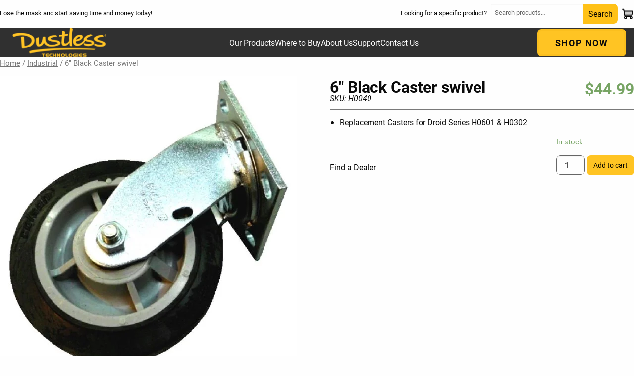

--- FILE ---
content_type: text/html; charset=UTF-8
request_url: https://dustlesstools.com/product/6-black-caster-swivel/
body_size: 31013
content:
<!doctype html><html class="no-js"  lang="en-US"><head><script data-no-optimize="1">var litespeed_docref=sessionStorage.getItem("litespeed_docref");litespeed_docref&&(Object.defineProperty(document,"referrer",{get:function(){return litespeed_docref}}),sessionStorage.removeItem("litespeed_docref"));</script> <meta charset="utf-8"><meta http-equiv="X-UA-Compatible" content="IE=edge"><meta name="viewport" content="width=device-width, initial-scale=1.0"><meta class="foundation-mq"><link rel="icon" href="https://dustlesstools.com/wp-content/themes/dustlesstools/favicon.png"><link href="https://dustlesstools.com/wp-content/themes/dustlesstools/assets/images/apple-icon-touch.png" rel="apple-touch-icon" /><link rel="pingback" href="https://dustlesstools.com/xmlrpc.php"> <script type="litespeed/javascript">(function(w,d,s,l,i){w[l]=w[l]||[];w[l].push({'gtm.start':new Date().getTime(),event:'gtm.js'});var f=d.getElementsByTagName(s)[0],j=d.createElement(s),dl=l!='dataLayer'?'&l='+l:'';j.async=!0;j.src='https://www.googletagmanager.com/gtm.js?id='+i+dl;f.parentNode.insertBefore(j,f)})(window,document,'script','dataLayer','GTM-T9L5L7KL')</script> <meta name='robots' content='index, follow, max-image-preview:large, max-snippet:-1, max-video-preview:-1' /> <script type="litespeed/javascript" data-src="https://www.googletagmanager.com/gtag/js?id=G-LRYJXQWKEC"></script> <script type="litespeed/javascript">window.dataLayer=window.dataLayer||[];function gtag(){dataLayer.push(arguments)}
gtag('js',new Date());gtag('config','G-LRYJXQWKEC')</script>  <script type="litespeed/javascript">(function(c,s,q,u,a,r,e){c.hj=c.hj||function(){(c.hj.q=c.hj.q||[]).push(arguments)};c._hjSettings={hjid:a};r=s.getElementsByTagName('head')[0];e=s.createElement('script');e.async=!0;e.src=q+c._hjSettings.hjid+u;r.appendChild(e)})(window,document,'https://static.hj.contentsquare.net/c/csq-','.js',6418495)</script> <title>6&quot; Black Caster swivel - Dustless Tools</title><link rel="canonical" href="https://dustlesstools.com/product/6-black-caster-swivel/" /><meta property="og:locale" content="en_US" /><meta property="og:type" content="article" /><meta property="og:title" content="6&quot; Black Caster swivel - Dustless Tools" /><meta property="og:description" content="Replacement Casters for Droid Series H0601 &amp; H0302" /><meta property="og:url" content="https://dustlesstools.com/product/6-black-caster-swivel/" /><meta property="og:site_name" content="Dustless Tools" /><meta property="article:publisher" content="httpss://www.facebook.com/DustlessTechnologies" /><meta property="article:modified_time" content="2025-01-18T13:19:11+00:00" /><meta property="og:image" content="https://dustlesstools.com/wp-content/uploads/2022/12/H0040.jpg" /><meta property="og:image:width" content="1024" /><meta property="og:image:height" content="1024" /><meta property="og:image:type" content="image/jpeg" /><meta name="twitter:card" content="summary_large_image" /><meta name="twitter:site" content="@DustlessTech" /> <script type="application/ld+json" class="yoast-schema-graph">{"@context":"https://schema.org","@graph":[{"@type":"WebPage","@id":"https://dustlesstools.com/product/6-black-caster-swivel/","url":"https://dustlesstools.com/product/6-black-caster-swivel/","name":"6\" Black Caster swivel - Dustless Tools","isPartOf":{"@id":"https://dustlesstools.com/#website"},"primaryImageOfPage":{"@id":"https://dustlesstools.com/product/6-black-caster-swivel/#primaryimage"},"image":{"@id":"https://dustlesstools.com/product/6-black-caster-swivel/#primaryimage"},"thumbnailUrl":"https://dustlesstools.com/wp-content/uploads/2022/12/H0040.jpg","datePublished":"2022-11-09T19:02:24+00:00","dateModified":"2025-01-18T13:19:11+00:00","breadcrumb":{"@id":"https://dustlesstools.com/product/6-black-caster-swivel/#breadcrumb"},"inLanguage":"en-US","potentialAction":[{"@type":"ReadAction","target":["https://dustlesstools.com/product/6-black-caster-swivel/"]}]},{"@type":"ImageObject","inLanguage":"en-US","@id":"https://dustlesstools.com/product/6-black-caster-swivel/#primaryimage","url":"https://dustlesstools.com/wp-content/uploads/2022/12/H0040.jpg","contentUrl":"https://dustlesstools.com/wp-content/uploads/2022/12/H0040.jpg","width":1024,"height":1024},{"@type":"BreadcrumbList","@id":"https://dustlesstools.com/product/6-black-caster-swivel/#breadcrumb","itemListElement":[{"@type":"ListItem","position":1,"name":"Home","item":"https://dustlesstools.com/"},{"@type":"ListItem","position":2,"name":"Products","item":"https://dustlesstools.com/products/"},{"@type":"ListItem","position":3,"name":"6\" Black Caster swivel"}]},{"@type":"WebSite","@id":"https://dustlesstools.com/#website","url":"https://dustlesstools.com/","name":"Dustless Tools","description":"Dust Collection Vacuums &amp; Shrouds, Shop Vacs | Dustless Technologies","publisher":{"@id":"https://dustlesstools.com/#organization"},"potentialAction":[{"@type":"SearchAction","target":{"@type":"EntryPoint","urlTemplate":"https://dustlesstools.com/?s={search_term_string}"},"query-input":{"@type":"PropertyValueSpecification","valueRequired":true,"valueName":"search_term_string"}}],"inLanguage":"en-US"},{"@type":"Organization","@id":"https://dustlesstools.com/#organization","name":"Dustless Tools","url":"https://dustlesstools.com/","logo":{"@type":"ImageObject","inLanguage":"en-US","@id":"https://dustlesstools.com/#/schema/logo/image/","url":"https://dustlesstools.com/wp-content/uploads/2022/07/logo_dustless.svg","contentUrl":"https://dustlesstools.com/wp-content/uploads/2022/07/logo_dustless.svg","width":208,"height":66,"caption":"Dustless Tools"},"image":{"@id":"https://dustlesstools.com/#/schema/logo/image/"},"sameAs":["httpss://www.facebook.com/DustlessTechnologies","https://x.com/DustlessTech","httpss://www.instagram.com/dustlesstechnologies/","httpss://www.youtube.com/user/Dustlessguy","httpss://www.linkedin.com/company/dustless-tech/"]}]}</script> <link rel='dns-prefetch' href='//dustlesstools.com' /><link rel='dns-prefetch' href='//use.fontawesome.com' /><link rel='dns-prefetch' href='//www.googletagmanager.com' /><style id='wp-img-auto-sizes-contain-inline-css' type='text/css'>img:is([sizes=auto i],[sizes^="auto," i]){contain-intrinsic-size:3000px 1500px}
/*# sourceURL=wp-img-auto-sizes-contain-inline-css */</style><style id="litespeed-ccss">ul{box-sizing:border-box}.wp-block-search__button{margin-left:.625em;word-break:normal}.wp-block-search__inside-wrapper{display:flex;flex:auto;flex-wrap:nowrap;max-width:100%}.wp-block-search__label{width:100%}.wp-block-search__input{border:1px solid #949494;flex-grow:1;margin-left:0;margin-right:0;min-width:3em;padding:8px;text-decoration:unset!important}:root{--wp--preset--font-size--normal:16px;--wp--preset--font-size--huge:42px}.screen-reader-text{clip:rect(1px,1px,1px,1px);word-wrap:normal!important;border:0;-webkit-clip-path:inset(50%);clip-path:inset(50%);height:1px;margin:-1px;overflow:hidden;padding:0;position:absolute;width:1px}.screen-reader-text{clip:rect(1px,1px,1px,1px);word-wrap:normal!important;border:0;-webkit-clip-path:inset(50%);clip-path:inset(50%);height:1px;margin:-1px;overflow:hidden;overflow-wrap:normal!important;padding:0;position:absolute!important;width:1px}:root{--drawer-width:480px;--neg-drawer-width:calc(var(--drawer-width)*-1)}:root{--woocommerce:#a46497;--wc-green:#7ad03a;--wc-red:#a00;--wc-orange:#ffba00;--wc-blue:#2ea2cc;--wc-primary:#a46497;--wc-primary-text:#fff;--wc-secondary:#ebe9eb;--wc-secondary-text:#515151;--wc-highlight:#77a464;--wc-highligh-text:#fff;--wc-content-bg:#fff;--wc-subtext:#767676}.woocommerce img,.woocommerce-page img{height:auto;max-width:100%}.woocommerce div.product div.images,.woocommerce-page div.product div.images{float:left;width:48%}.woocommerce div.product div.summary,.woocommerce-page div.product div.summary{float:right;width:48%;clear:none}@media only screen and (max-width:768px){:root{--woocommerce:#a46497;--wc-green:#7ad03a;--wc-red:#a00;--wc-orange:#ffba00;--wc-blue:#2ea2cc;--wc-primary:#a46497;--wc-primary-text:#fff;--wc-secondary:#ebe9eb;--wc-secondary-text:#515151;--wc-highlight:#77a464;--wc-highligh-text:#fff;--wc-content-bg:#fff;--wc-subtext:#767676}.woocommerce div.product div.images,.woocommerce div.product div.summary,.woocommerce-page div.product div.images,.woocommerce-page div.product div.summary{float:none;width:100%}}:root{--woocommerce:#a46497;--wc-green:#7ad03a;--wc-red:#a00;--wc-orange:#ffba00;--wc-blue:#2ea2cc;--wc-primary:#a46497;--wc-primary-text:#fff;--wc-secondary:#ebe9eb;--wc-secondary-text:#515151;--wc-highlight:#77a464;--wc-highligh-text:#fff;--wc-content-bg:#fff;--wc-subtext:#767676}.screen-reader-text{clip:rect(1px,1px,1px,1px);height:1px;overflow:hidden;position:absolute!important;width:1px;word-wrap:normal!important}.woocommerce .woocommerce-breadcrumb{margin:0 0 1em;padding:0;font-size:.92em;color:#767676}.woocommerce .woocommerce-breadcrumb:after,.woocommerce .woocommerce-breadcrumb:before{content:" ";display:table}.woocommerce .woocommerce-breadcrumb:after{clear:both}.woocommerce .woocommerce-breadcrumb a{color:#767676}.woocommerce .quantity .qty{width:3.631em;text-align:center}.woocommerce div.product{margin-bottom:0;position:relative}.woocommerce div.product p.price{color:#77a464;font-size:1.25em}.woocommerce div.product p.stock{font-size:.92em}.woocommerce div.product .stock{color:#77a464}.woocommerce div.product div.images{margin-bottom:2em}.woocommerce div.product div.images img{display:block;width:100%;height:auto;box-shadow:none}.woocommerce div.product div.images.woocommerce-product-gallery{position:relative}.woocommerce div.product div.summary{margin-bottom:2em}.woocommerce div.product form.cart{margin-bottom:2em}.woocommerce div.product form.cart:after,.woocommerce div.product form.cart:before{content:" ";display:table}.woocommerce div.product form.cart:after{clear:both}.woocommerce div.product form.cart div.quantity{float:left;margin:0 4px 0 0}.woocommerce div.product form.cart .button{vertical-align:middle;float:left}.woocommerce .cart .button{float:none}.ksk-gallery{--thumb-gap:5px;--thumb-grid-gap:20px}.woocommerce-product-gallery .product_image{position:relative}.kt-image-slide{display:block;overflow:hidden}.woocommerce div.product div.images .kadence-product-gallery-main img{width:auto;margin-left:auto;margin-right:auto}.kadence-product-gallery-main.splide .splide__slide{max-width:100%}@media (max-width:767px){.kt-sm-layout-above .kadence-product-gallery-main:not(.is-initialized){margin-left:0!important;margin-right:0!important}}.splide__list{backface-visibility:hidden;display:flex;height:100%;margin:0!important;padding:0!important;transform-style:preserve-3d}.splide{outline:none;position:relative;--splide-nav-color:#fff;--splide-nav-background:rgba(0,0,0,.8);--splide-nav-border:2px solid transparent;--splide-pagination-background:#000}.splide.kt-carousel-arrowstyle-blackonlight{--splide-nav-color:#000;--splide-nav-background:rgba(255,255,255,.8)}.splide__slide{backface-visibility:hidden;box-sizing:border-box;flex-shrink:0;list-style-type:none!important;margin:0;outline:none;position:relative}.splide__slide img{vertical-align:bottom}.splide__track{overflow:hidden;position:relative;z-index:0}html{line-height:1.15;-webkit-text-size-adjust:100%}a{background-color:transparent}img{border-style:none}button,input{font-size:100%;line-height:1.15;margin:0}button,input{overflow:visible}button{text-transform:none}[type=button],[type=submit],button{-webkit-appearance:button}[type=button]::-moz-focus-inner,[type=submit]::-moz-focus-inner,button::-moz-focus-inner{border-style:none;padding:0}[type=button]:-moz-focusring,[type=submit]:-moz-focusring,button:-moz-focusring{outline:1px dotted ButtonText}[type=number]::-webkit-inner-spin-button,[type=number]::-webkit-outer-spin-button{height:auto}[type=search]{-webkit-appearance:textfield;outline-offset:-2px}[type=search]::-webkit-search-decoration{-webkit-appearance:none}::-webkit-file-upload-button{-webkit-appearance:button;font:inherit}.foundation-mq{font-family:"small=0em&medium=40em&large=64em&xlarge=75em&xxlarge=90em"}html{box-sizing:border-box;font-size:100%}*,:after,:before{box-sizing:inherit}body{margin:0;padding:0;background:#fefefe;font-family:"Roboto",Arial,sans-serif;font-weight:400;line-height:1.5;color:#0a0a0a;-webkit-font-smoothing:antialiased;-moz-osx-font-smoothing:grayscale}img{display:inline-block;vertical-align:middle;max-width:100%;height:auto;-ms-interpolation-mode:bicubic}button{padding:0;-webkit-appearance:none;-moz-appearance:none;appearance:none;border:0;border-radius:0;background:0 0;line-height:1}button,input{font-family:inherit}.grid-container{padding-right:.625rem;padding-left:.625rem;max-width:75rem;margin-left:auto;margin-right:auto}@media print,screen and (min-width:40em){.grid-container{padding-right:.9375rem;padding-left:.9375rem}}.grid-x{display:-ms-flexbox;display:flex;-ms-flex-flow:row wrap;flex-flow:row wrap}.cell{-ms-flex:0 0 auto;flex:0 0 auto;min-height:0;min-width:0;width:100%}.grid-x>.small-2,.grid-x>.small-6,.grid-x>.small-12{-ms-flex-preferred-size:auto;flex-basis:auto}@media print,screen and (min-width:40em){.grid-x>.medium-12{-ms-flex-preferred-size:auto;flex-basis:auto}}@media print,screen and (min-width:64em){.grid-x>.large-12{-ms-flex-preferred-size:auto;flex-basis:auto}}.grid-x>.small-2,.grid-x>.small-6,.grid-x>.small-12{-ms-flex:0 0 auto;flex:0 0 auto}.grid-x>.small-2{width:16.66667%}.grid-x>.small-6{width:50%}.grid-x>.small-12{width:100%}@media print,screen and (min-width:40em){.grid-x>.medium-12{-ms-flex:0 0 auto;flex:0 0 auto}.grid-x>.medium-12{width:100%}}@media print,screen and (min-width:64em){.grid-x>.large-12{-ms-flex:0 0 auto;flex:0 0 auto}.grid-x>.large-12{width:100%}}.grid-margin-x{margin-left:-.625rem;margin-right:-.625rem}@media print,screen and (min-width:40em){.grid-margin-x{margin-left:-.9375rem;margin-right:-.9375rem}}.grid-margin-x>.cell{width:calc(100% - 1.25rem);margin-left:.625rem;margin-right:.625rem}@media print,screen and (min-width:40em){.grid-margin-x>.cell{width:calc(100% - 1.875rem);margin-left:.9375rem;margin-right:.9375rem}}.grid-margin-x>.small-2{width:calc(16.66667% - 1.25rem)}.grid-margin-x>.small-6{width:calc(50% - 1.25rem)}.grid-margin-x>.small-12{width:calc(100% - 1.25rem)}@media print,screen and (min-width:40em){.grid-margin-x>.small-2{width:calc(16.66667% - 1.875rem)}.grid-margin-x>.small-6{width:calc(50% - 1.875rem)}.grid-margin-x>.small-12{width:calc(100% - 1.875rem)}.grid-margin-x>.medium-12{width:calc(100% - 1.875rem)}}@media print,screen and (min-width:64em){.grid-margin-x>.large-12{width:calc(100% - 1.875rem)}}.grid-container:not(.full)>.grid-padding-x{margin-right:-.625rem;margin-left:-.625rem}@media print,screen and (min-width:40em){.grid-container:not(.full)>.grid-padding-x{margin-right:-.9375rem;margin-left:-.9375rem}}.grid-padding-x>.cell{padding-right:.625rem;padding-left:.625rem}@media print,screen and (min-width:40em){.grid-padding-x>.cell{padding-right:.9375rem;padding-left:.9375rem}}.align-right{-ms-flex-pack:end;justify-content:flex-end}div,form,h2,h4,li,p,ul{margin:0;padding:0}p{margin-bottom:1rem;font-size:inherit;line-height:1.6;text-rendering:optimizeLegibility}em{font-style:italic}em{line-height:inherit}h2,h4{font-family:"Roboto",Arial,sans-serif;font-style:normal;font-weight:400;color:inherit;text-rendering:optimizeLegibility}h2{line-height:1.4;margin-top:0;margin-bottom:.5rem}h2{font-size:1.25rem}h4{line-height:1.4;margin-top:0;margin-bottom:.5rem}h4{font-size:1.125rem}@media print,screen and (min-width:40em){h2{font-size:2.5rem}h4{font-size:1.5625rem}}a{line-height:inherit;color:#1779ba;text-decoration:none}a img{border:0}ul{margin-bottom:1rem;list-style-position:outside;line-height:1.6}li{font-size:inherit}ul{list-style-type:disc}ul{margin-left:1.25rem}ul ul{margin-left:1.25rem;margin-bottom:0}[type=number],[type=search]{display:block;box-sizing:border-box;width:100%;height:2.4375rem;margin:0 0 1rem;padding:.5rem;border:1px solid #666;border-radius:0;background-color:#fefefe;box-shadow:inset 0 1px 2px hsla(0,0%,4%,.1);font-family:inherit;font-size:1rem;font-weight:400;line-height:1.5;color:#0a0a0a;-webkit-appearance:none;-moz-appearance:none;appearance:none}[type=button],[type=submit]{-webkit-appearance:none;-moz-appearance:none;appearance:none;border-radius:0}input[type=search]{box-sizing:border-box}:-ms-input-placeholder{color:#666}::placeholder{color:#666}label{display:block;margin:0;font-size:.875rem;font-weight:400;line-height:1.8;color:#0a0a0a}.button{display:inline-block;vertical-align:middle;margin:0;padding:.85em 1em;border:1px solid transparent;border-radius:0;font-family:inherit;font-size:.9rem;-webkit-appearance:none;line-height:1;text-align:center}.button{background-color:#1779ba;color:#fefefe}.accordion-menu li{width:100%}.accordion-menu a{padding:.7rem 1rem}.menu{padding:0;margin:0;list-style:none;position:relative;display:-ms-flexbox;display:flex;-ms-flex-wrap:wrap;flex-wrap:wrap}.menu a{line-height:1;text-decoration:none;display:block;padding:.7rem 1rem}.menu a,.menu button{margin-bottom:0}.menu{-ms-flex-wrap:wrap;flex-wrap:wrap;-ms-flex-direction:row;flex-direction:row}.menu.vertical{-ms-flex-wrap:nowrap;flex-wrap:nowrap;-ms-flex-direction:column;flex-direction:column}@media print,screen and (min-width:40em){.menu.medium-horizontal{-ms-flex-wrap:wrap;flex-wrap:wrap;-ms-flex-direction:row;flex-direction:row}}.no-js [data-responsive-menu] ul{display:none}.menu-icon{position:relative;display:inline-block;vertical-align:middle;width:20px;height:16px}.menu-icon:after{position:absolute;top:0;left:0;display:block;width:100%;height:2px;background:#fefefe;box-shadow:0 7px 0 #fefefe,0 14px 0 #fefefe;content:""}.off-canvas-wrapper{position:relative;overflow:hidden}.off-canvas{position:fixed;z-index:12;-webkit-backface-visibility:hidden;backface-visibility:hidden;background:#e6e6e6}.position-right{top:0;right:0;height:100%;overflow-y:auto;-webkit-overflow-scrolling:touch}.position-right{transform:translateX(100%)}.off-canvas-content{transform:none;-webkit-backface-visibility:hidden;backface-visibility:hidden}.sticky{position:relative}.sticky{z-index:0;transform:translateZ(0)}.top-bar{display:-ms-flexbox;display:flex;-ms-flex-wrap:nowrap;flex-wrap:nowrap;-ms-flex-pack:justify;justify-content:space-between;-ms-flex-align:center;align-items:center;padding:.5rem;-ms-flex-wrap:wrap;flex-wrap:wrap}.top-bar,.top-bar ul{background-color:#e6e6e6}.top-bar .top-bar-right{-ms-flex:0 0 100%;flex:0 0 100%;max-width:100%}@media print,screen and (min-width:40em){.top-bar{-ms-flex-wrap:nowrap;flex-wrap:nowrap}.top-bar .top-bar-right{-ms-flex:0 1 auto;flex:0 1 auto;margin-left:auto}}.top-bar-right{-ms-flex:0 0 auto;flex:0 0 auto}@media screen and (max-width:0em),screen and (min-width:40em){.show-for-small-only{display:none!important}}@media screen and (max-width:39.99875em){.show-for-medium{display:none!important}}.float-right{float:right!important}.clearfix:after,.clearfix:before{display:table;content:" ";-ms-flex-preferred-size:0;flex-basis:0;-ms-flex-order:1;order:1}.clearfix:after{clear:both}h2,h4,li,p{font-family:roboto,sans-serif;font-weight:400;font-style:normal}.entry-content img{max-width:100%;height:auto}.sidebar li{list-style:none}.widget ul{margin:0}@media print,screen and (max-width:39.99875em){nav.menu-main-navigation-container{display:none}}header .header-container{-ms-flex-align:center;align-items:center}header .header-container,header .top-whiteBar-content{max-width:1360px;margin:0 auto;display:-ms-flexbox;display:flex;-ms-flex-pack:justify;justify-content:space-between}header .top-whiteBar-content{font-size:.8rem}header .top-whiteBar-content p{padding-top:1rem}header .top-whiteBar-content .searchSide-layout{display:-ms-flexbox;display:flex;-ms-flex-pack:justify;justify-content:space-between}header .searchProducts form{display:-ms-flexbox;display:flex;margin:.5rem;padding:0;height:40px;font-size:.8rem}header .searchProducts form input{font-size:.8rem;border:0;height:2.0375rem}header .cartIcons{display:-ms-flexbox;display:flex;-ms-flex-align:center;align-items:center}header .cartIcons a{text-decoration:none}header .top-bar,header .top-bar .menu li,header .top-bar ul,header .top-bar ul .menu li{background-color:#303030}header .top-bar .menu li a,header .top-bar ul .menu li a{color:#fefefe}header .top-bar{display:block;padding:0 1rem;color:#fefefe}header .top-bar .custom-logo-link img{height:60px;max-width:300px}@media print,screen and (max-width:39.99875em){header .top-bar{padding:10px;display:-ms-flexbox;display:flex;-ms-flex-pack:justify;justify-content:space-between;-ms-flex-flow:nowrap;flex-flow:nowrap}header .top-bar .custom-logo-link img{height:60px;max-width:200px;margin:0 10px}header .top-bar .menu{margin:0}header .top-bar .menu-icon:after{position:absolute;top:0;left:0;display:block;width:100%;height:3px;background:#fefefe;box-shadow:0 7px 0 #fefefe,0 14px 0 #fefefe;content:""}}header .top-bar .menu a{padding:0}.grid-container>div{-ms-flex-flow:row wrap;flex-flow:row wrap;-ms-flex-align:center;align-items:center;-ms-flex-pack:justify;justify-content:space-between}@media print,screen and (max-width:39.99875em){header .top-bar{padding:10px 40px}}#off-canvas{background:#303030}#off-canvas .top-bar{padding:0}#off-canvas .top-bar .menu a{padding:10px 0}#off-canvas .off-canvas-heading{background:#303030;margin:0 0 10px;padding:1vh 2vh}#off-canvas .menu{margin:0 20px}#off-canvas .close-offcanvas{color:#fefefe;font-size:2rem;font-weight:700;text-transform:uppercase;display:-ms-flexbox;display:flex}#off-canvas #offcanvas-nav li{background:#595959;margin:10px 0;border-radius:16px}#off-canvas #offcanvas-nav li a{line-height:1;color:#fefefe}#off-canvas #offcanvas-nav li a:first-child{border-bottom:1px solid #939292;margin:0 1rem}#off-canvas #offcanvas-nav li ul li a:first-child{border-bottom:0 solid #f1f0f0;margin:-.7rem 1rem}.off-canvas{background:#303030}.off-canvas .top-bar,.off-canvas .top-bar ul{background-color:#303030}.off-canvas .custom-logo-link img{max-width:36vw}.off-canvas a#closeMenuButton{text-decoration:none}.position-right{width:100%}.sticky{position:relative;z-index:50}.noticeBar #kt-layout-id_b03d80-a3>.kt-row-column-wrap{max-width:1360px;margin:0 auto}@media print,screen and (max-width:39.99875em){.noticeBar #kt-layout-id_b03d80-a3>.kt-row-column-wrap{margin:0 auto}}.noticeBar .notification-bar{display:none;box-shadow:0 4px 8px rgba(0,0,0,.4)}.noticeBar .notification-bar p{margin:0}.noticeBar .notification-bar a{color:#ffc423}#megaContent{width:80vw;margin:0 auto}.boldMe a{font-weight:700!important}.input-text.qty.text{border-radius:8px}body a{color:#000;text-decoration:underline}.grid-padding-x>.cell{padding-right:0;padding-left:0}@media print,screen and (min-width:40em){div#sidebar1{min-width:300px}}.sidebar-filter h4.widgettitle{font-size:1.5rem;font-weight:700}.sidebar-filter .menu-filter-by-container .menu{margin:0;display:-ms-flexbox;display:flex;-ms-flex-direction:column;flex-direction:column}.sidebar-filter .menu-filter-by-container .menu li{display:-ms-flexbox;display:flex;-ms-flex-direction:row;flex-direction:row;-ms-flex-pack:justify;justify-content:space-between}.sidebar-filter .menu-filter-by-container .menu li a{line-height:.3;height:auto;display:-ms-flexbox;display:flex;font-weight:700;color:#595959}.sidebar-filter .menu-filter-by-container .menu li a:before{content:"";background:url(/wp-content/uploads/2022/12/Ellipse-300.png) no-repeat;width:24px;height:24px;display:block;margin:-11px 8px 0 -16px}img[data-lazyloaded]{opacity:0}span.woocommerce-Price-amount.amount{font-weight:900}.woo-container button{background:#ffc423!important;color:#000!important}.top-whiteBar-content .wp-block-search__button{margin:0;border-radius:0 8px 8px 0;padding:0 10px;font-size:1rem!important}.product-header form.wp-block-search__button-outside.wp-block-search__text-button.product-search-width.wp-block-search{width:50%}@media print,screen and (max-width:39.99875em){.product-header form.wp-block-search__button-outside.wp-block-search__text-button.product-search-width.wp-block-search{width:100%}}.product-header .wp-block-search__label{color:#fff;font-weight:700}.product-header input#wp-block-search__input-4{margin:0;border-radius:8px 0 0 8px;font-size:1rem!important}.product-header .wp-block-search__button{margin:0;border-radius:0 8px 8px 0;padding:0 10px;font-size:1rem!important}.single-product .product-header{display:none}.woo-container{max-width:1360px;margin:0 auto}@media print,screen and (max-width:39.99875em){.woo-container{margin:0 1rem}}.single-product .filtered-styles{display:none}.woocommerce .single-product-links{display:-ms-flexbox;display:flex;-ms-flex-pack:justify;justify-content:space-between;-ms-flex-align:center;align-items:center}.woocommerce .product-tab-container{padding:2rem 0 0}.woocommerce .price-sku{margin-top:-10px;margin-bottom:10px}.woocommerce .price-sku em{padding-top:.2rem}.woocommerce .woo-container button{background:#ffc423!important;color:#000!important;padding:12px!important}.woocommerce button.button.alt{background-color:#ffc423;color:#000;-webkit-font-smoothing:antialiased;padding:1rem 2rem;border-radius:8px}.product-description section{display:-ms-flexbox;display:flex;-ms-flex-pack:justify;justify-content:space-between;-ms-flex-align:center;align-items:center;border-bottom:1px solid #797979;margin:0 0 2%}.product-description section h2{font-size:32px;font-weight:700;margin:0}.product-description span.woocommerce-Price-amount.amount{font-size:32px;font-weight:700}.kt-btn-svg-icon.kt-btn-side-right{padding-left:.5em}.kt-btn-has-text-false .kt-btn-svg-icon{padding-left:0;padding-right:0}.kt-btn-wrap{display:inline-flex}.kt-btn-align-center{text-align:center}.kt-btn-align-right{text-align:right}.wp-block-kadence-advancedbtn .kt-btn-wrap:last-child{margin-right:0}.wp-block-kadence-advancedbtn .kt-btn-wrap{margin-right:5px;vertical-align:middle}.kt-force-btn-fullwidth{display:flex}.kt-force-btn-fullwidth .kt-btn-wrap{display:block;flex:1}.kt-btn-wrap .kt-btn-has-svg-true{display:flex;align-items:center;justify-content:center}@media (max-width:767px){.kt-btn-mobile-align-right{text-align:right}.kt-btn-wrap{margin-bottom:5px}}.wp-block-kadence-column{display:flex;flex-direction:column;min-height:0;min-width:0;z-index:1}.kt-inside-inner-col{border:0 solid transparent;position:relative}.kb-row-layout-wrap,.kt-row-layout-inner{border:0 solid transparent;position:relative}.kb-row-layout-wrap:before,.kt-row-layout-inner:before{clear:both;content:"";display:table}.kt-row-column-wrap{display:grid;gap:var(--global-row-gutter-md,2rem) var(--global-row-gutter-md,2rem);grid-auto-rows:minmax(min-content,max-content);grid-template-columns:minmax(0,1fr);position:relative;z-index:1}.alignfull>.kt-row-column-wrap,.alignfull>.kt-row-layout-inner>.kt-row-column-wrap,.kt-row-has-bg>.kt-row-column-wrap{padding-left:var(--global-content-edge-padding,15px);padding-right:var(--global-content-edge-padding,15px)}.kt-row-layout-overlay{filter:opacity(100%);height:100%;left:0;opacity:.3;position:absolute;top:0;width:100%;z-index:0}body{--wp--preset--color--black:#000;--wp--preset--color--cyan-bluish-gray:#abb8c3;--wp--preset--color--white:#fff;--wp--preset--color--pale-pink:#f78da7;--wp--preset--color--vivid-red:#cf2e2e;--wp--preset--color--luminous-vivid-orange:#ff6900;--wp--preset--color--luminous-vivid-amber:#fcb900;--wp--preset--color--light-green-cyan:#7bdcb5;--wp--preset--color--vivid-green-cyan:#00d084;--wp--preset--color--pale-cyan-blue:#8ed1fc;--wp--preset--color--vivid-cyan-blue:#0693e3;--wp--preset--color--vivid-purple:#9b51e0;--wp--preset--color--cta-color:#ffc423;--wp--preset--color--background:#303030;--wp--preset--color--dark-gray:#303030;--wp--preset--color--gray:#666;--wp--preset--color--body-text:#0a0a0a;--wp--preset--gradient--vivid-cyan-blue-to-vivid-purple:linear-gradient(135deg,rgba(6,147,227,1) 0%,#9b51e0 100%);--wp--preset--gradient--light-green-cyan-to-vivid-green-cyan:linear-gradient(135deg,#7adcb4 0%,#00d082 100%);--wp--preset--gradient--luminous-vivid-amber-to-luminous-vivid-orange:linear-gradient(135deg,rgba(252,185,0,1) 0%,rgba(255,105,0,1) 100%);--wp--preset--gradient--luminous-vivid-orange-to-vivid-red:linear-gradient(135deg,rgba(255,105,0,1) 0%,#cf2e2e 100%);--wp--preset--gradient--very-light-gray-to-cyan-bluish-gray:linear-gradient(135deg,#eee 0%,#a9b8c3 100%);--wp--preset--gradient--cool-to-warm-spectrum:linear-gradient(135deg,#4aeadc 0%,#9778d1 20%,#cf2aba 40%,#ee2c82 60%,#fb6962 80%,#fef84c 100%);--wp--preset--gradient--blush-light-purple:linear-gradient(135deg,#ffceec 0%,#9896f0 100%);--wp--preset--gradient--blush-bordeaux:linear-gradient(135deg,#fecda5 0%,#fe2d2d 50%,#6b003e 100%);--wp--preset--gradient--luminous-dusk:linear-gradient(135deg,#ffcb70 0%,#c751c0 50%,#4158d0 100%);--wp--preset--gradient--pale-ocean:linear-gradient(135deg,#fff5cb 0%,#b6e3d4 50%,#33a7b5 100%);--wp--preset--gradient--electric-grass:linear-gradient(135deg,#caf880 0%,#71ce7e 100%);--wp--preset--gradient--midnight:linear-gradient(135deg,#020381 0%,#2874fc 100%);--wp--preset--duotone--dark-grayscale:url('#wp-duotone-dark-grayscale');--wp--preset--duotone--grayscale:url('#wp-duotone-grayscale');--wp--preset--duotone--purple-yellow:url('#wp-duotone-purple-yellow');--wp--preset--duotone--blue-red:url('#wp-duotone-blue-red');--wp--preset--duotone--midnight:url('#wp-duotone-midnight');--wp--preset--duotone--magenta-yellow:url('#wp-duotone-magenta-yellow');--wp--preset--duotone--purple-green:url('#wp-duotone-purple-green');--wp--preset--duotone--blue-orange:url('#wp-duotone-blue-orange');--wp--preset--font-size--small:13px;--wp--preset--font-size--medium:20px;--wp--preset--font-size--large:36px;--wp--preset--font-size--x-large:42px;--wp--preset--spacing--20:.44rem;--wp--preset--spacing--30:.67rem;--wp--preset--spacing--40:1rem;--wp--preset--spacing--50:1.5rem;--wp--preset--spacing--60:2.25rem;--wp--preset--spacing--70:3.38rem;--wp--preset--spacing--80:5.06rem;--wp--preset--shadow--natural:6px 6px 9px rgba(0,0,0,.2);--wp--preset--shadow--deep:12px 12px 50px rgba(0,0,0,.4);--wp--preset--shadow--sharp:6px 6px 0px rgba(0,0,0,.2);--wp--preset--shadow--outlined:6px 6px 0px -3px rgba(255,255,255,1),6px 6px rgba(0,0,0,1);--wp--preset--shadow--crisp:6px 6px 0px rgba(0,0,0,1)}.has-white-color{color:var(--wp--preset--color--white)!important}:root{--global-kb-font-size-sm:clamp(.8rem,.73rem + .217vw,.9rem);--global-kb-font-size-md:clamp(1.1rem,.995rem + .326vw,1.25rem);--global-kb-font-size-lg:clamp(1.75rem,1.576rem + .543vw,2rem);--global-kb-font-size-xl:clamp(2.25rem,1.728rem + 1.63vw,3rem);--global-kb-font-size-xxl:clamp(2.5rem,1.456rem + 3.26vw,4rem);--global-kb-font-size-xxxl:clamp(2.75rem,.489rem + 7.065vw,6rem)}:root{--global-palette1:#3182ce;--global-palette2:#2b6cb0;--global-palette3:#1a202c;--global-palette4:#2d3748;--global-palette5:#4a5568;--global-palette6:#718096;--global-palette7:#edf2f7;--global-palette8:#f7fafc;--global-palette9:#fff}.kt-btns_6108e3-8d .kt-button{font-weight:400;font-style:normal}.kt-btns_6108e3-8d .kt-btn-wrap-0{margin-right:5px}.wp-block-kadence-advancedbtn.kt-btns_6108e3-8d .kt-btn-wrap-0 .kt-button{color:#0a0a0a;font-size:14px;background:#ffc423;border-color:#fbbf1e}.wp-block-kadence-advancedbtn.kt-btns_6108e3-8d .kt-btn-wrap-0 .kt-button:before{display:none}#kt-layout-id_b03d80-a3{margin-top:0;margin-bottom:0}#kt-layout-id_b03d80-a3>.kt-row-column-wrap{align-content:start}#kt-layout-id_b03d80-a3>.kt-row-column-wrap{column-gap:var(--global-kb-gap-none,0);row-gap:var(--global-kb-gap-none,0);max-width:850px;margin-left:auto;margin-right:auto;padding-top:25px;padding-bottom:25px;padding-top:0;padding-bottom:0;padding-left:0;padding-right:0;grid-template-columns:minmax(0,90%) minmax(0,10%)}#kt-layout-id_b03d80-a3{border-top-left-radius:0;border-top-right-radius:0;border-bottom-right-radius:0;border-bottom-left-radius:0}#kt-layout-id_b03d80-a3{background-color:#686767}@media all and (max-width:1024px){#kt-layout-id_b03d80-a3>.kt-row-column-wrap{grid-template-columns:repeat(2,minmax(0,1fr))}}@media all and (max-width:767px){#kt-layout-id_b03d80-a3>.kt-row-column-wrap{grid-template-columns:minmax(0,2fr) minmax(0,1fr)}}.wp-block-kadence-column.kadence-column_ba072a-03>.kt-inside-inner-col{margin-top:0;margin-bottom:0;margin-right:0;margin-left:0}.kadence-column_ba072a-03>.kt-inside-inner-col{padding-top:8px;padding-bottom:0;padding-left:0;padding-right:0}.kadence-column_ba072a-03>.kt-inside-inner-col{border-top-width:0;border-right-width:0;border-bottom-width:0;border-left-width:0}.kadence-column_ba072a-03>.kt-inside-inner-col,.kadence-column_ba072a-03>.kt-inside-inner-col:before{border-top-left-radius:0;border-top-right-radius:0;border-bottom-right-radius:0;border-bottom-left-radius:0}.kadence-column_ba072a-03>.kt-inside-inner-col:before{opacity:.3}.kadence-column_ba072a-03{position:relative}.wp-block-kadence-advancedheading.kt-adv-heading_3ea010-b3,.wp-block-kadence-advancedheading.kt-adv-heading_3ea010-b3[data-kb-block=kb-adv-heading_3ea010-b3]{font-style:normal}.kadence-column_16b059-2e>.kt-inside-inner-col{border-top-width:0;border-right-width:0;border-bottom-width:0;border-left-width:0}.kadence-column_16b059-2e>.kt-inside-inner-col,.kadence-column_16b059-2e>.kt-inside-inner-col:before{border-top-left-radius:0;border-top-right-radius:0;border-bottom-right-radius:0;border-bottom-left-radius:0}.kadence-column_16b059-2e>.kt-inside-inner-col:before{opacity:.3}.kadence-column_16b059-2e{position:relative}.kt-btns_e96d2f-2f .kt-button{font-weight:400;font-style:normal}.kt-btns_e96d2f-2f .kt-btn-wrap-0{margin-right:5px}.wp-block-kadence-advancedbtn.kt-btns_e96d2f-2f .kt-btn-wrap-0 .kt-button{color:#fff;border-color:rgba(85,85,85,0);margin-top:2px}.wp-block-kadence-advancedbtn.kt-btns_e96d2f-2f .kt-btn-wrap-0 .kt-button:before{display:none}@media all and (max-width:767px){.wp-block-kadence-advancedbtn.kt-btns_e96d2f-2f{margin-top:10px}}.kb-row-layout-id_3e423c-92>.kt-row-column-wrap{align-content:start}.kb-row-layout-id_3e423c-92>.kt-row-column-wrap{column-gap:var(--global-kb-gap-md,2rem);row-gap:var(--global-kb-gap-md,2rem);padding-top:var(--global-kb-spacing-sm,1.5rem);padding-bottom:var(--global-kb-spacing-sm,1.5rem);grid-template-columns:minmax(0,1fr)}.kb-row-layout-id_3e423c-92>.kt-row-layout-overlay{opacity:1;background:linear-gradient(180deg,#2a2a2a 48%,#0a0a0a 68%)}@media all and (max-width:1024px){.kb-row-layout-id_3e423c-92>.kt-row-column-wrap{grid-template-columns:minmax(0,1fr)}}@media all and (max-width:767px){.kb-row-layout-id_3e423c-92>.kt-row-column-wrap{grid-template-columns:minmax(0,1fr)}}.kadence-column_107de3-3a>.kt-inside-inner-col,.kadence-column_107de3-3a>.kt-inside-inner-col:before{border-top-left-radius:0;border-top-right-radius:0;border-bottom-right-radius:0;border-bottom-left-radius:0}.kadence-column_107de3-3a>.kt-inside-inner-col:before{opacity:.3}.kadence-column_107de3-3a{position:relative}.kb-row-layout-id_83cb55-43>.kt-row-column-wrap{align-content:start}.kb-row-layout-id_83cb55-43>.kt-row-column-wrap{column-gap:var(--global-kb-gap-md,2rem);row-gap:var(--global-kb-gap-md,2rem);max-width:1360px;margin-left:auto;margin-right:auto;padding-top:var(--global-kb-spacing-sm,1.5rem);padding-bottom:var(--global-kb-spacing-sm,1.5rem);grid-template-columns:minmax(0,1fr)}@media all and (max-width:1024px){.kb-row-layout-id_83cb55-43>.kt-row-column-wrap{grid-template-columns:minmax(0,1fr)}}@media all and (max-width:767px){.kb-row-layout-id_83cb55-43>.kt-row-column-wrap{grid-template-columns:minmax(0,1fr)}}.kadence-column_f1917d-11>.kt-inside-inner-col,.kadence-column_f1917d-11>.kt-inside-inner-col:before{border-top-left-radius:0;border-top-right-radius:0;border-bottom-right-radius:0;border-bottom-left-radius:0}.kadence-column_f1917d-11>.kt-inside-inner-col:before{opacity:.3}.kadence-column_f1917d-11{position:relative}.kb-row-layout-id_17a3e9-21>.kt-row-column-wrap{align-content:start}.kb-row-layout-id_17a3e9-21>.kt-row-column-wrap{column-gap:var(--global-kb-gap-md,2rem);row-gap:var(--global-kb-gap-md,2rem);padding-top:var(--global-kb-spacing-sm,1.5rem);padding-bottom:var(--global-kb-spacing-sm,1.5rem);grid-template-columns:minmax(0,1fr)}@media all and (max-width:1024px){.kb-row-layout-id_17a3e9-21>.kt-row-column-wrap{grid-template-columns:minmax(0,1fr)}}@media all and (max-width:767px){.kb-row-layout-id_17a3e9-21>.kt-row-column-wrap{grid-template-columns:minmax(0,1fr)}}.kadence-column_8fb364-5e>.kt-inside-inner-col,.kadence-column_8fb364-5e>.kt-inside-inner-col:before{border-top-left-radius:0;border-top-right-radius:0;border-bottom-right-radius:0;border-bottom-left-radius:0}.kadence-column_8fb364-5e>.kt-inside-inner-col:before{opacity:.3}.kadence-column_8fb364-5e{position:relative}</style><link rel="preload" data-asynced="1" data-optimized="2" as="style" onload="this.onload=null;this.rel='stylesheet'" href="https://dustlesstools.com/wp-content/litespeed/css/0c7a65a76721d9d246a645daa7b86486.css?ver=93b6a" /><script data-optimized="1" type="litespeed/javascript" data-src="https://dustlesstools.com/wp-content/plugins/litespeed-cache/assets/js/css_async.min.js"></script> <style id='wp-block-library-inline-css' type='text/css'>/*wp_block_styles_on_demand_placeholder:69813db7675ba*/
/*# sourceURL=wp-block-library-inline-css */</style><style id='classic-theme-styles-inline-css' type='text/css'>/*! This file is auto-generated */
.wp-block-button__link{color:#fff;background-color:#32373c;border-radius:9999px;box-shadow:none;text-decoration:none;padding:calc(.667em + 2px) calc(1.333em + 2px);font-size:1.125em}.wp-block-file__button{background:#32373c;color:#fff;text-decoration:none}
/*# sourceURL=/wp-includes/css/classic-themes.min.css */</style><style id='woocommerce-inline-inline-css' type='text/css'>.woocommerce form .form-row .required { visibility: visible; }
/*# sourceURL=woocommerce-inline-inline-css */</style><style id='kadence-blocks-global-variables-inline-css' type='text/css'>:root {--global-kb-font-size-sm:clamp(0.8rem, 0.73rem + 0.217vw, 0.9rem);--global-kb-font-size-md:clamp(1.1rem, 0.995rem + 0.326vw, 1.25rem);--global-kb-font-size-lg:clamp(1.75rem, 1.576rem + 0.543vw, 2rem);--global-kb-font-size-xl:clamp(2.25rem, 1.728rem + 1.63vw, 3rem);--global-kb-font-size-xxl:clamp(2.5rem, 1.456rem + 3.26vw, 4rem);--global-kb-font-size-xxxl:clamp(2.75rem, 0.489rem + 7.065vw, 6rem);}:root {--global-palette1: #3182CE;--global-palette2: #2B6CB0;--global-palette3: #1A202C;--global-palette4: #2D3748;--global-palette5: #4A5568;--global-palette6: #718096;--global-palette7: #EDF2F7;--global-palette8: #F7FAFC;--global-palette9: #ffffff;}
/*# sourceURL=kadence-blocks-global-variables-inline-css */</style><link data-asynced="1" as="style" onload="this.onload=null;this.rel='stylesheet'"  rel='preload' id='prefix-font-awesome-css' href='https://use.fontawesome.com/releases/v5.0.6/css/all.css?ver=5.0.6' type='text/css' media='all' /> <script type="text/javascript" src="https://dustlesstools.com/wp-includes/js/jquery/jquery.min.js" id="jquery-core-js"></script> <script type="text/javascript" src="https://dustlesstools.com/wp-includes/js/jquery/jquery-migrate.min.js" id="jquery-migrate-js"></script> <script id="simple-banner-script-js-before" type="litespeed/javascript">const simpleBannerScriptParams={"pro_version_enabled":"1","debug_mode":"","id":957,"version":"3.2.0","banner_params":[{"hide_simple_banner":"no","simple_banner_prepend_element":"body","simple_banner_position":"sticky","header_margin":"Margin top center","header_padding":"","wp_body_open_enabled":"","wp_body_open":!0,"simple_banner_z_index":"","simple_banner_text":"<a href=\"http:\/\/www.wordpress.com\">\r\n*World of Concrete Week!! FREE SHIPPING on orders over $100 - Lower 48 States only, and Exclusions apply.*<\/a>","disabled_on_current_page":!1,"disabled_pages_array":["28809","593"],"is_current_page_a_post":!1,"disabled_on_posts":"","simple_banner_disabled_page_paths":"","simple_banner_font_size":"20px","simple_banner_color":"#ffc425","simple_banner_text_color":"#000000","simple_banner_link_color":"#080808","simple_banner_close_color":"","simple_banner_custom_css":"","simple_banner_scrolling_custom_css":"","simple_banner_text_custom_css":"","simple_banner_button_css":"","site_custom_css":"","keep_site_custom_css":"","site_custom_js":"","keep_site_custom_js":"","close_button_enabled":"","close_button_expiration":"","close_button_cookie_set":!1,"current_date":{"date":"2026-02-03 00:13:43.427593","timezone_type":3,"timezone":"UTC"},"start_date":{"date":"2025-12-04 15:00:00.000000","timezone_type":3,"timezone":"UTC"},"end_date":{"date":"2026-02-07 01:00:00.000000","timezone_type":3,"timezone":"UTC"},"simple_banner_start_after_date":"04 Dec 2025 15:00:00 UTC","simple_banner_remove_after_date":"07 Feb 026 1:00:00 UTC","simple_banner_insert_inside_element":""},{"hide_simple_banner":"yes","simple_banner_prepend_element":"body","simple_banner_position":"","header_margin":"","header_padding":"","wp_body_open_enabled":"","wp_body_open":!0,"simple_banner_z_index":"","simple_banner_text":"","disabled_on_current_page":!1,"disabled_pages_array":[],"is_current_page_a_post":!1,"disabled_on_posts":"","simple_banner_disabled_page_paths":"","simple_banner_font_size":"25px","simple_banner_color":"#ffc425","simple_banner_text_color":"#000000","simple_banner_link_color":"#080808","simple_banner_close_color":"","simple_banner_custom_css":"","simple_banner_scrolling_custom_css":"","simple_banner_text_custom_css":"","simple_banner_button_css":"","site_custom_css":"","keep_site_custom_css":"","site_custom_js":"","keep_site_custom_js":"","close_button_enabled":"","close_button_expiration":"","close_button_cookie_set":!1,"current_date":{"date":"2026-02-03 00:13:43.427898","timezone_type":3,"timezone":"UTC"},"start_date":{"date":"2026-02-03 00:13:43.427903","timezone_type":3,"timezone":"UTC"},"end_date":{"date":"2026-02-03 00:13:43.427906","timezone_type":3,"timezone":"UTC"},"simple_banner_start_after_date":"","simple_banner_remove_after_date":"","simple_banner_insert_inside_element":""},{"hide_simple_banner":"no","simple_banner_prepend_element":"body","simple_banner_position":"","header_margin":"","header_padding":"","wp_body_open_enabled":"","wp_body_open":!0,"simple_banner_z_index":"","simple_banner_text":"","disabled_on_current_page":!1,"disabled_pages_array":[],"is_current_page_a_post":!1,"disabled_on_posts":"","simple_banner_disabled_page_paths":"","simple_banner_font_size":"","simple_banner_color":"","simple_banner_text_color":"","simple_banner_link_color":"","simple_banner_close_color":"","simple_banner_custom_css":"","simple_banner_scrolling_custom_css":"","simple_banner_text_custom_css":"","simple_banner_button_css":"","site_custom_css":"","keep_site_custom_css":"","site_custom_js":"","keep_site_custom_js":"","close_button_enabled":"","close_button_expiration":"","close_button_cookie_set":!1,"current_date":{"date":"2026-02-03 00:13:43.428127","timezone_type":3,"timezone":"UTC"},"start_date":{"date":"2026-02-03 00:13:43.428131","timezone_type":3,"timezone":"UTC"},"end_date":{"date":"2026-02-03 00:13:43.428134","timezone_type":3,"timezone":"UTC"},"simple_banner_start_after_date":"","simple_banner_remove_after_date":"","simple_banner_insert_inside_element":""},{"hide_simple_banner":"no","simple_banner_prepend_element":"body","simple_banner_position":"","header_margin":"","header_padding":"","wp_body_open_enabled":"","wp_body_open":!0,"simple_banner_z_index":"","simple_banner_text":"","disabled_on_current_page":!1,"disabled_pages_array":[],"is_current_page_a_post":!1,"disabled_on_posts":"","simple_banner_disabled_page_paths":"","simple_banner_font_size":"","simple_banner_color":"","simple_banner_text_color":"","simple_banner_link_color":"","simple_banner_close_color":"","simple_banner_custom_css":"","simple_banner_scrolling_custom_css":"","simple_banner_text_custom_css":"","simple_banner_button_css":"","site_custom_css":"","keep_site_custom_css":"","site_custom_js":"","keep_site_custom_js":"","close_button_enabled":"","close_button_expiration":"","close_button_cookie_set":!1,"current_date":{"date":"2026-02-03 00:13:43.428353","timezone_type":3,"timezone":"UTC"},"start_date":{"date":"2026-02-03 00:13:43.428356","timezone_type":3,"timezone":"UTC"},"end_date":{"date":"2026-02-03 00:13:43.428359","timezone_type":3,"timezone":"UTC"},"simple_banner_start_after_date":"","simple_banner_remove_after_date":"","simple_banner_insert_inside_element":""},{"hide_simple_banner":"no","simple_banner_prepend_element":"body","simple_banner_position":"","header_margin":"","header_padding":"","wp_body_open_enabled":"","wp_body_open":!0,"simple_banner_z_index":"","simple_banner_text":"","disabled_on_current_page":!1,"disabled_pages_array":[],"is_current_page_a_post":!1,"disabled_on_posts":"","simple_banner_disabled_page_paths":"","simple_banner_font_size":"","simple_banner_color":"","simple_banner_text_color":"","simple_banner_link_color":"","simple_banner_close_color":"","simple_banner_custom_css":"","simple_banner_scrolling_custom_css":"","simple_banner_text_custom_css":"","simple_banner_button_css":"","site_custom_css":"","keep_site_custom_css":"","site_custom_js":"","keep_site_custom_js":"","close_button_enabled":"","close_button_expiration":"","close_button_cookie_set":!1,"current_date":{"date":"2026-02-03 00:13:43.428577","timezone_type":3,"timezone":"UTC"},"start_date":{"date":"2026-02-03 00:13:43.428580","timezone_type":3,"timezone":"UTC"},"end_date":{"date":"2026-02-03 00:13:43.428583","timezone_type":3,"timezone":"UTC"},"simple_banner_start_after_date":"","simple_banner_remove_after_date":"","simple_banner_insert_inside_element":""}]}</script> <script id="wc-add-to-cart-js-extra" type="litespeed/javascript">var wc_add_to_cart_params={"ajax_url":"/wp-admin/admin-ajax.php","wc_ajax_url":"/?wc-ajax=%%endpoint%%","i18n_view_cart":"View cart","cart_url":"https://dustlesstools.com/cart/","is_cart":"","cart_redirect_after_add":"no"}</script> <script id="wc-single-product-js-extra" type="litespeed/javascript">var wc_single_product_params={"i18n_required_rating_text":"Please select a rating","i18n_rating_options":["1 of 5 stars","2 of 5 stars","3 of 5 stars","4 of 5 stars","5 of 5 stars"],"i18n_product_gallery_trigger_text":"View full-screen image gallery","review_rating_required":"yes","flexslider":{"rtl":!1,"animation":"slide","smoothHeight":!0,"directionNav":!1,"controlNav":"thumbnails","slideshow":!1,"animationSpeed":500,"animationLoop":!1,"allowOneSlide":!1},"zoom_enabled":"","zoom_options":[],"photoswipe_enabled":"","photoswipe_options":{"shareEl":!1,"closeOnScroll":!1,"history":!1,"hideAnimationDuration":0,"showAnimationDuration":0},"flexslider_enabled":""}</script> <script id="woocommerce-js-extra" type="litespeed/javascript">var woocommerce_params={"ajax_url":"/wp-admin/admin-ajax.php","wc_ajax_url":"/?wc-ajax=%%endpoint%%","i18n_password_show":"Show password","i18n_password_hide":"Hide password"}</script> <script id="jquery-ui-datepicker-js-after" type="litespeed/javascript">jQuery(function(jQuery){jQuery.datepicker.setDefaults({"closeText":"Close","currentText":"Today","monthNames":["January","February","March","April","May","June","July","August","September","October","November","December"],"monthNamesShort":["Jan","Feb","Mar","Apr","May","Jun","Jul","Aug","Sep","Oct","Nov","Dec"],"nextText":"Next","prevText":"Previous","dayNames":["Sunday","Monday","Tuesday","Wednesday","Thursday","Friday","Saturday"],"dayNamesShort":["Sun","Mon","Tue","Wed","Thu","Fri","Sat"],"dayNamesMin":["S","M","T","W","T","F","S"],"dateFormat":"MM d, yy","firstDay":1,"isRTL":!1})})</script> <script id="WCPAY_ASSETS-js-extra" type="litespeed/javascript">var wcpayAssets={"url":"https://dustlesstools.com/wp-content/plugins/woocommerce-payments/dist/"}</script> <link rel="https://api.w.org/" href="https://dustlesstools.com/wp-json/" /><meta name="generator" content="Site Kit by Google 1.168.0" /><script type="litespeed/javascript" data-src="https://secure.leadforensics.com/js/810434.js" ></script> <noscript><img alt="" src="https://secure.leadforensics.com/810434.png" style="display:none;" /></noscript><style id="simple-banner-header-margin" type="text/css">header{margin-top:Margin top center;}</style><style id="simple-banner-position" type="text/css">.simple-banner{position:sticky;}</style><style id="simple-banner-font-size" type="text/css">.simple-banner .simple-banner-text{font-size:20px;}</style><style id="simple-banner-background-color" type="text/css">.simple-banner{background:#ffc425;}</style><style id="simple-banner-text-color" type="text/css">.simple-banner .simple-banner-text{color:#000000;}</style><style id="simple-banner-link-color" type="text/css">.simple-banner .simple-banner-text a{color:#080808;}</style><style id="simple-banner-z-index" type="text/css">.simple-banner{z-index: 99999;}</style><style id="simple-banner-site-custom-css-dummy" type="text/css"></style><script id="simple-banner-site-custom-js-dummy" type="text/javascript"></script><style id="simple-banner-hide" type="text/css">.simple-banner_2{display:none;}</style><style id="simple-banner-font-size_2" type="text/css">.simple-banner_2 .simple-banner-text_2{font-size:25px;}</style><style id="simple-banner-background-color_2" type="text/css">.simple-banner_2{background:#ffc425;}</style><style id="simple-banner-text-color_2" type="text/css">.simple-banner_2 .simple-banner-text_2{color:#000000;}</style><style id="simple-banner-link-color_2" type="text/css">.simple-banner_2 .simple-banner-text_2 a{color:#080808;}</style><style id="simple-banner-z-index_2" type="text/css">.simple-banner_2{z-index: 99999;}</style><style id="simple-banner-background-color_3" type="text/css">.simple-banner_3{background: #024985;}</style><style id="simple-banner-text-color_3" type="text/css">.simple-banner_3 .simple-banner-text_3{color: #ffffff;}</style><style id="simple-banner-link-color_3" type="text/css">.simple-banner_3 .simple-banner-text_3 a{color:#f16521;}</style><style id="simple-banner-z-index_3" type="text/css">.simple-banner_3{z-index: 99999;}</style><style id="simple-banner-background-color_4" type="text/css">.simple-banner_4{background: #024985;}</style><style id="simple-banner-text-color_4" type="text/css">.simple-banner_4 .simple-banner-text_4{color: #ffffff;}</style><style id="simple-banner-link-color_4" type="text/css">.simple-banner_4 .simple-banner-text_4 a{color:#f16521;}</style><style id="simple-banner-z-index_4" type="text/css">.simple-banner_4{z-index: 99999;}</style><style id="simple-banner-background-color_5" type="text/css">.simple-banner_5{background: #024985;}</style><style id="simple-banner-text-color_5" type="text/css">.simple-banner_5 .simple-banner-text_5{color: #ffffff;}</style><style id="simple-banner-link-color_5" type="text/css">.simple-banner_5 .simple-banner-text_5 a{color:#f16521;}</style><style id="simple-banner-z-index_5" type="text/css">.simple-banner_5{z-index: 99999;}</style><style>div.woocommerce-variation-add-to-cart-disabled { display: none ! important; }</style><noscript><style>.woocommerce-product-gallery{ opacity: 1 !important; }</style></noscript><meta name="google-site-verification" content="JzQyAK8PCf7MOLwhTyii3fd4GaZovwSDkmQrTCW3ytw"> <script type="litespeed/javascript">maxmind_user_id="kristen";(function(){var loadDeviceJs=function(){var element=document.createElement('script');element.src='https://device.maxmind.com/js/device.js';document.body.appendChild(element)};if(window.addEventListener){window.addEventListener('load',loadDeviceJs,!1)}else if(window.attachEvent){window.attachEvent('onload',loadDeviceJs)}})()</script> </head><body class="wp-singular product-template-default single single-product postid-957 wp-custom-logo wp-theme-dustlesstools theme-dustlesstools woocommerce woocommerce-page woocommerce-no-js"> <script type="litespeed/javascript" data-src="https://www.googletagmanager.com/gtag/js?id=G-LRYJXQWKEC"></script> <script type="litespeed/javascript">(function(c,s,q,u,a,r,e){c.hj=c.hj||function(){(c.hj.q=c.hj.q||[]).push(arguments)};c._hjSettings={hjid:a};r=s.getElementsByTagName(\'head\')[0];e=s.createElement(\'script\');e.async=!0;e.src=q+c._hjSettings.hjid+u;r.appendChild(e)})(window,document,\'https:</script>
<noscript><iframe data-lazyloaded="1" src="about:blank" data-litespeed-src="https://www.googletagmanager.com/ns.html?id=GTM-T9L5L7KL"
height="0" width="0" style="display:none;visibility:hidden"></iframe></noscript><div class="off-canvas-wrapper"><div class="off-canvas position-right" id="off-canvas" data-off-canvas><div class="grid-container off-canvas-heading"><div class="grid-x grid-margin-x grid-padding-x"><div class="small-2 cell">
<a data-toggle="off-canvas" aria-label="button toggles the mobile menu" class="menu-button" id="closeMenuButton">
<span class="close-offcanvas" aria-hidden="true">&#10005;</span>
</a></div><div class="small-6 cell"><div class="off-canvas-header"><div id="top-bar-menu-mobile" class="top-bar"><div class="top-logo"><ul class="menu"><li><a href="https://dustlesstools.com"><a href="https://dustlesstools.com/" class="custom-logo-link" rel="home"><img data-lazyloaded="1" src="[data-uri]" width="208" height="66" data-src="https://dustlesstools.com/wp-content/uploads/2022/07/logo_dustless.svg" class="custom-logo" alt="The Dustless Technologies logo written with yellow text in a stylized font." decoding="async" /></a></a></li></ul></div></div></div></div><div class="small-2 searchIcon_mobile cell">
<a href="/products/"><img data-lazyloaded="1" src="[data-uri]" data-src="/wp-content/uploads/2022/07/MagnifyingGlass.svg" alt="shopping cart"></a></div><div class="small-2 cartIcon_mobile cell">
<a href="/cart/"><img data-lazyloaded="1" src="[data-uri]" data-src="/wp-content/uploads/2022/07/ShoppingCart_mobile.svg" alt="shopping cart"></a></div></div></div><ul id="offcanvas-nav" class="vertical menu accordion-menu" data-accordion-menu><li id="menu-item-163" class="dropdown-products menu-item menu-item-type-post_type menu-item-object-page menu-item-has-children menu-item-163"><a href="https://dustlesstools.com/our-products/">Our Products</a><ul class="vertical menu"><li id="menu-item-532" class="boldMe menu-item menu-item-type-post_type menu-item-object-page menu-item-has-children menu-item-532"><a href="https://dustlesstools.com/vacuums/">Vacuums</a><ul class="vertical menu"><li id="menu-item-606" class="menu-item menu-item-type-post_type menu-item-object-page menu-item-606"><a href="https://dustlesstools.com/vacuums/ash-vacuums/">Ash Vacuums</a></li><li id="menu-item-607" class="menu-item menu-item-type-post_type menu-item-object-page menu-item-607"><a href="https://dustlesstools.com/vacuums/wet-dry-vacuums/">Wet+Dry Vacuums</a></li><li id="menu-item-608" class="menu-item menu-item-type-post_type menu-item-object-page menu-item-608"><a href="https://dustlesstools.com/vacuums/backpack-vacuums/">Backpack Vacuums</a></li><li id="menu-item-609" class="menu-item menu-item-type-post_type menu-item-object-page menu-item-609"><a href="https://dustlesstools.com/vacuums/slurry-vacuums/">Slurry Vacuums</a></li><li id="menu-item-611" class="menu-item menu-item-type-post_type menu-item-object-page menu-item-611"><a href="https://dustlesstools.com/vacuums/hepa-vacuums/">HEPA Vacuums</a></li></ul></li><li id="menu-item-542" class="boldMe menu-item menu-item-type-post_type menu-item-object-page menu-item-has-children menu-item-542"><a href="https://dustlesstools.com/dust-control-shrouds/">Dust Control &#038; Shrouds</a><ul class="vertical menu"><li id="menu-item-624" class="menu-item menu-item-type-post_type menu-item-object-page menu-item-624"><a href="https://dustlesstools.com/dust-control-shrouds/grinding-shrouds/">Grinding Shrouds</a></li><li id="menu-item-625" class="menu-item menu-item-type-post_type menu-item-object-page menu-item-625"><a href="https://dustlesstools.com/dust-control-shrouds/drilling-shrouds/">Drilling Shrouds</a></li><li id="menu-item-626" class="menu-item menu-item-type-post_type menu-item-object-page menu-item-626"><a href="https://dustlesstools.com/dust-control-shrouds/cutting-shrouds/">Cutting Shrouds</a></li></ul></li><li id="menu-item-551" class="boldMe menu-item menu-item-type-post_type menu-item-object-page menu-item-has-children menu-item-551"><a href="https://dustlesstools.com/attachments-accessories/">Attachments &#038; Accessories</a><ul class="vertical menu"><li id="menu-item-639" class="menu-item menu-item-type-post_type menu-item-object-page menu-item-639"><a href="https://dustlesstools.com/attachments-accessories/attachments/">Attachments</a></li><li id="menu-item-638" class="menu-item menu-item-type-post_type menu-item-object-page menu-item-638"><a href="https://dustlesstools.com/attachments-accessories/cuffs-adapters/">Cuffs/Adapters</a></li><li id="menu-item-637" class="menu-item menu-item-type-post_type menu-item-object-page menu-item-637"><a href="https://dustlesstools.com/attachments-accessories/hoses/">Hoses</a></li><li id="menu-item-640" class="menu-item menu-item-type-post_type menu-item-object-page menu-item-640"><a href="https://dustlesstools.com/attachments-accessories/filters/">Filters</a></li><li id="menu-item-8738" class="menu-item menu-item-type-post_type menu-item-object-page menu-item-8738"><a href="https://dustlesstools.com/attachments-accessories/wunderbags/">WunderBag</a></li></ul></li></ul></li><li id="menu-item-162" class="menu-item menu-item-type-post_type menu-item-object-page menu-item-162"><a href="https://dustlesstools.com/where-to-buy/">Where to Buy</a></li><li id="menu-item-16" class="align-right menu-item menu-item-type-post_type menu-item-object-page menu-item-has-children menu-item-16"><a href="https://dustlesstools.com/about-us/">About Us</a><ul class="vertical menu"><li id="menu-item-174" class="menu-item menu-item-type-post_type menu-item-object-page menu-item-174"><a href="https://dustlesstools.com/about-us/company-story/">Company Story</a></li><li id="menu-item-171" class="menu-item menu-item-type-post_type menu-item-object-page menu-item-171"><a href="https://dustlesstools.com/about-us/green-business/">Green Business</a></li></ul></li><li id="menu-item-161" class="menu-item menu-item-type-post_type menu-item-object-page menu-item-161"><a href="https://dustlesstools.com/support/">Support</a></li><li id="menu-item-17" class="menu-item menu-item-type-post_type menu-item-object-page menu-item-17"><a href="https://dustlesstools.com/contact-us/">Contact Us</a></li></ul><div class="wp-block-buttons cta-btn is-content-justification-center is-layout-flex wp-container-core-buttons-is-layout-16018d1d wp-block-buttons-is-layout-flex"><div class="wp-block-button cta_btn_spacing"><a class="wp-block-button__link has-text-color has-background wp-element-button" href="/products" style="border-radius:8px;color:#313131;background-color:#fec62a">Shop Now</a></div></div><p class="has-text-align-center has-text-color" style="color:#fdfdfd">or</p><div class="wp-block-buttons cta-btn is-content-justification-center is-layout-flex wp-container-core-buttons-is-layout-16018d1d wp-block-buttons-is-layout-flex"><div class="wp-block-button cta_btn_spacing"><a class="wp-block-button__link has-white-background-color has-text-color has-background wp-element-button" href="/products" style="border-radius:8px;color:#313131">Search our Products</a></div></div></div><div class="off-canvas-content" data-off-canvas-content><header class="header" role="banner"><div class="top-whiteBar-content show-for-medium"><div><p>Lose the mask and start saving time and money today!</p></div><div class="searchSide-layout"><p>Looking for a specific product?</p><div class="searchProducts search-form"><form role="search" method="get" action="https://dustlesstools.com/" class="wp-block-search__button-outside wp-block-search__text-button wp-block-search"    ><label class="wp-block-search__label screen-reader-text" for="wp-block-search__input-1" >Search</label><div class="wp-block-search__inside-wrapper" ><input class="wp-block-search__input" id="wp-block-search__input-1" placeholder="Search products…" value="" type="search" name="s" required /><input type="hidden" name="post_type" value="product" /><button aria-label="Search" class="wp-block-search__button has-background wp-element-button" type="submit"  style="background-color: #ffc117">Search</button></div></form></div><div class="cartIcons">
<a href="/cart/"><img data-lazyloaded="1" src="[data-uri]" data-src="/wp-content/uploads/2022/07/ShoppingCart.svg" alt="shopping cart"></a></div></div></div><div class="sticky sticky-topbar" data-sticky data-options="anchor: page; marginTop: 0; stickyOn: small;"><div class="top-bar" id="top-bar-menu"><div class="header-container"><ul class="menu"><li><a href="https://dustlesstools.com/" class="custom-logo-link" rel="home"><img data-lazyloaded="1" src="[data-uri]" width="208" height="66" data-src="https://dustlesstools.com/wp-content/uploads/2022/07/logo_dustless.svg" class="custom-logo" alt="The Dustless Technologies logo written with yellow text in a stylized font." decoding="async" /></a></li></ul><nav class="menu-main-navigation-container"><ul id="main-nav" class="medium-horizontal menu" data-responsive-menu="accordion medium-dropdown"><li class="dropdown-products menu-item menu-item-type-post_type menu-item-object-page menu-item-has-children menu-item-163"><a href="https://dustlesstools.com/our-products/">Our Products</a><ul class="menu"><li class="boldMe menu-item menu-item-type-post_type menu-item-object-page menu-item-has-children menu-item-532"><a href="https://dustlesstools.com/vacuums/">Vacuums</a><ul class="menu"><li class="menu-item menu-item-type-post_type menu-item-object-page menu-item-606"><a href="https://dustlesstools.com/vacuums/ash-vacuums/">Ash Vacuums</a></li><li class="menu-item menu-item-type-post_type menu-item-object-page menu-item-607"><a href="https://dustlesstools.com/vacuums/wet-dry-vacuums/">Wet+Dry Vacuums</a></li><li class="menu-item menu-item-type-post_type menu-item-object-page menu-item-608"><a href="https://dustlesstools.com/vacuums/backpack-vacuums/">Backpack Vacuums</a></li><li class="menu-item menu-item-type-post_type menu-item-object-page menu-item-609"><a href="https://dustlesstools.com/vacuums/slurry-vacuums/">Slurry Vacuums</a></li><li class="menu-item menu-item-type-post_type menu-item-object-page menu-item-611"><a href="https://dustlesstools.com/vacuums/hepa-vacuums/">HEPA Vacuums</a></li></ul></li><li class="boldMe menu-item menu-item-type-post_type menu-item-object-page menu-item-has-children menu-item-542"><a href="https://dustlesstools.com/dust-control-shrouds/">Dust Control &#038; Shrouds</a><ul class="menu"><li class="menu-item menu-item-type-post_type menu-item-object-page menu-item-624"><a href="https://dustlesstools.com/dust-control-shrouds/grinding-shrouds/">Grinding Shrouds</a></li><li class="menu-item menu-item-type-post_type menu-item-object-page menu-item-625"><a href="https://dustlesstools.com/dust-control-shrouds/drilling-shrouds/">Drilling Shrouds</a></li><li class="menu-item menu-item-type-post_type menu-item-object-page menu-item-626"><a href="https://dustlesstools.com/dust-control-shrouds/cutting-shrouds/">Cutting Shrouds</a></li></ul></li><li class="boldMe menu-item menu-item-type-post_type menu-item-object-page menu-item-has-children menu-item-551"><a href="https://dustlesstools.com/attachments-accessories/">Attachments &#038; Accessories</a><ul class="menu"><li class="menu-item menu-item-type-post_type menu-item-object-page menu-item-639"><a href="https://dustlesstools.com/attachments-accessories/attachments/">Attachments</a></li><li class="menu-item menu-item-type-post_type menu-item-object-page menu-item-638"><a href="https://dustlesstools.com/attachments-accessories/cuffs-adapters/">Cuffs/Adapters</a></li><li class="menu-item menu-item-type-post_type menu-item-object-page menu-item-637"><a href="https://dustlesstools.com/attachments-accessories/hoses/">Hoses</a></li><li class="menu-item menu-item-type-post_type menu-item-object-page menu-item-640"><a href="https://dustlesstools.com/attachments-accessories/filters/">Filters</a></li><li class="menu-item menu-item-type-post_type menu-item-object-page menu-item-8738"><a href="https://dustlesstools.com/attachments-accessories/wunderbags/">WunderBag</a></li></ul></li></ul></li><li class="menu-item menu-item-type-post_type menu-item-object-page menu-item-162"><a href="https://dustlesstools.com/where-to-buy/">Where to Buy</a></li><li class="align-right menu-item menu-item-type-post_type menu-item-object-page menu-item-has-children menu-item-16"><a href="https://dustlesstools.com/about-us/">About Us</a><ul class="menu"><li class="menu-item menu-item-type-post_type menu-item-object-page menu-item-174"><a href="https://dustlesstools.com/about-us/company-story/">Company Story</a></li><li class="menu-item menu-item-type-post_type menu-item-object-page menu-item-171"><a href="https://dustlesstools.com/about-us/green-business/">Green Business</a></li></ul></li><li class="menu-item menu-item-type-post_type menu-item-object-page menu-item-161"><a href="https://dustlesstools.com/support/">Support</a></li><li class="menu-item menu-item-type-post_type menu-item-object-page menu-item-17"><a href="https://dustlesstools.com/contact-us/">Contact Us</a></li></ul></nav><div class="show-for-large show-for-large"><style>.wp-block-kadence-advancedbtn.kb-btns19_b4abce-56{gap:var(--global-kb-gap-xs, 0.5rem );justify-content:center;align-items:center;}.kt-btns19_b4abce-56 .kt-button{font-weight:normal;font-style:normal;}</style><div class="wp-block-kadence-advancedbtn kb-buttons-wrap kb-btns19_b4abce-56"><style>ul.menu .wp-block-kadence-advancedbtn .kb-btn19_80464d-6d.kb-button{width:initial;}.wp-block-kadence-advancedbtn .kb-btn19_80464d-6d.kb-button{color:#0A0A0A;background:#FFC423;font-size:18px;line-height:1.75;letter-spacing:1.8px;font-family:Roboto;font-weight:700;text-transform:uppercase;border-top-left-radius:8px;border-top-right-radius:8px;border-bottom-right-radius:8px;border-bottom-left-radius:8px;border-top:4px solid #fbbf1e;border-right:4px solid #fbbf1e;border-bottom:4px solid #fbbf1e;border-left:4px solid #fbbf1e;padding-top:8px;padding-right:32px;padding-bottom:8px;padding-left:32px;}.wp-block-kadence-advancedbtn .kb-btn19_80464d-6d.kb-button:hover, .wp-block-kadence-advancedbtn .kb-btn19_80464d-6d.kb-button:focus{color:#0A0A0A;background:#ffffff;border-top-color:#FFC423;border-top-style:solid;border-right-color:#FFC423;border-right-style:solid;border-bottom-color:#FFC423;border-bottom-style:solid;border-left-color:#FFC423;border-left-style:solid;}@media all and (max-width: 1024px){.wp-block-kadence-advancedbtn .kb-btn19_80464d-6d.kb-button{border-top:4px solid #fbbf1e;border-right:4px solid #fbbf1e;border-bottom:4px solid #fbbf1e;border-left:4px solid #fbbf1e;}}@media all and (max-width: 1024px){.wp-block-kadence-advancedbtn .kb-btn19_80464d-6d.kb-button:hover, .wp-block-kadence-advancedbtn .kb-btn19_80464d-6d.kb-button:focus{border-top-color:#FFC423;border-top-style:solid;border-right-color:#FFC423;border-right-style:solid;border-bottom-color:#FFC423;border-bottom-style:solid;border-left-color:#FFC423;border-left-style:solid;}}@media all and (max-width: 767px){.wp-block-kadence-advancedbtn .kb-btn19_80464d-6d.kb-button{border-top:4px solid #fbbf1e;border-right:4px solid #fbbf1e;border-bottom:4px solid #fbbf1e;border-left:4px solid #fbbf1e;}.wp-block-kadence-advancedbtn .kb-btn19_80464d-6d.kb-button:hover, .wp-block-kadence-advancedbtn .kb-btn19_80464d-6d.kb-button:focus{border-top-color:#FFC423;border-top-style:solid;border-right-color:#FFC423;border-right-style:solid;border-bottom-color:#FFC423;border-bottom-style:solid;border-left-color:#FFC423;border-left-style:solid;}}</style><a class="kb-button kt-button button kb-btn19_80464d-6d kt-btn-size-standard kt-btn-width-type-auto kb-btn-global-outline  kt-btn-has-text-true kt-btn-has-svg-false  wp-block-kadence-singlebtn" href="/products"><span class="kt-btn-inner-text">Shop Now</span></a></div></div><div class="top-bar-right float-right hide-for-large"><ul class="menu"><li><button class="menu-icon" type="button" data-toggle="off-canvas"></button></li></ul></div></div></div></div><div class="noticeBar"><style>#kt-layout-id_b03d80-a3{margin-top:0px;margin-bottom:0px;}#kt-layout-id_b03d80-a3 > .kt-row-column-wrap{align-content:start;}:where(#kt-layout-id_b03d80-a3 > .kt-row-column-wrap) > .wp-block-kadence-column{justify-content:start;}#kt-layout-id_b03d80-a3 > .kt-row-column-wrap{column-gap:var(--global-kb-gap-none, 0rem );row-gap:var(--global-kb-gap-none, 0rem );max-width:850px;margin-left:auto;margin-right:auto;padding-top:var( --global-kb-row-default-top, 25px );padding-bottom:var( --global-kb-row-default-bottom, 25px );padding-top:0px;padding-bottom:0px;padding-left:0px;padding-right:0px;grid-template-columns:minmax(0, calc(90% - ((var(--global-kb-gap-none, 0rem ) * 1 )/2)))minmax(0, calc(10% - ((var(--global-kb-gap-none, 0rem ) * 1 )/2)));}#kt-layout-id_b03d80-a3{border-top-left-radius:0px;border-top-right-radius:0px;border-bottom-right-radius:0px;border-bottom-left-radius:0px;}#kt-layout-id_b03d80-a3{background-color:#686767;}#kt-layout-id_b03d80-a3 > .kt-row-layout-overlay{opacity:0.30;}@media all and (max-width: 1024px){#kt-layout-id_b03d80-a3 > .kt-row-column-wrap{grid-template-columns:minmax(0, 2fr) minmax(0, 1fr);}}@media all and (max-width: 767px){#kt-layout-id_b03d80-a3 > .kt-row-column-wrap{grid-template-columns:minmax(0, 2fr) minmax(0, 1fr);}}</style><div class="wp-block-kadence-rowlayout alignfull notification-bar"><div id="kt-layout-id_b03d80-a3" class="kt-row-layout-inner kt-row-has-bg kt-layout-id_b03d80-a3"><div class="kt-row-column-wrap kt-has-2-columns kt-gutter-none kt-v-gutter-none kt-row-valign-top kt-row-layout-left-golden kt-tab-layout-inherit kt-m-colapse-left-to-right kt-mobile-layout-left-golden  kt-custom-first-width-90  kt-custom-second-width-10"><style>.kadence-column_ba072a-03 > .kt-inside-inner-col{padding-top:8px;padding-bottom:0px;padding-left:0px;padding-right:0px;}.kadence-column_ba072a-03 > .kt-inside-inner-col{border-top-width:0px;border-right-width:0px;border-bottom-width:0px;border-left-width:0px;}.kadence-column_ba072a-03 > .kt-inside-inner-col,.kadence-column_ba072a-03 > .kt-inside-inner-col:before{border-top-left-radius:0px;border-top-right-radius:0px;border-bottom-right-radius:0px;border-bottom-left-radius:0px;}.kadence-column_ba072a-03 > .kt-inside-inner-col{column-gap:var(--global-kb-gap-sm, 1rem);}.kadence-column_ba072a-03 > .kt-inside-inner-col{flex-direction:column;}.kadence-column_ba072a-03 > .kt-inside-inner-col > .aligncenter{width:100%;}.kadence-column_ba072a-03 > .kt-inside-inner-col:before{opacity:0.3;}.kadence-column_ba072a-03{position:relative;}.wp-block-kadence-column.kadence-column_ba072a-03 > .kt-inside-inner-col{margin-top:0px;margin-bottom:0px;margin-right:0px;margin-left:0px;}@media all and (max-width: 1024px){.kadence-column_ba072a-03 > .kt-inside-inner-col{flex-direction:column;justify-content:center;}}@media all and (max-width: 767px){.kadence-column_ba072a-03 > .kt-inside-inner-col{flex-direction:column;justify-content:center;}}</style><div class="wp-block-kadence-column inner-column-1 kadence-column_ba072a-03"><div class="kt-inside-inner-col"><style>.wp-block-kadence-advancedheading.kt-adv-heading_3ea010-b3, .wp-block-kadence-advancedheading.kt-adv-heading_3ea010-b3[data-kb-block="kb-adv-heading_3ea010-b3"]{font-style:normal;}.wp-block-kadence-advancedheading.kt-adv-heading_3ea010-b3 mark.kt-highlight, .wp-block-kadence-advancedheading.kt-adv-heading_3ea010-b3[data-kb-block="kb-adv-heading_3ea010-b3"] mark.kt-highlight{font-style:normal;color:#f76a0c;-webkit-box-decoration-break:clone;box-decoration-break:clone;padding-top:0px;padding-right:0px;padding-bottom:0px;padding-left:0px;}.wp-block-kadence-advancedheading.kt-adv-heading_3ea010-b3 img.kb-inline-image, .wp-block-kadence-advancedheading.kt-adv-heading_3ea010-b3[data-kb-block="kb-adv-heading_3ea010-b3"] img.kb-inline-image{width:150px;vertical-align:baseline;}</style><p class="kt-adv-heading_3ea010-b3 wp-block-kadence-advancedheading has-white-color has-text-color" data-kb-block="kb-adv-heading_3ea010-b3">Banner example - Lorem ipsum dolor sit amet, consectetur  <a href="#">TAP SEE DETAILS</a></p></div></div><style>.kadence-column_16b059-2e > .kt-inside-inner-col{border-top-width:0px;border-right-width:0px;border-bottom-width:0px;border-left-width:0px;}.kadence-column_16b059-2e > .kt-inside-inner-col,.kadence-column_16b059-2e > .kt-inside-inner-col:before{border-top-left-radius:0px;border-top-right-radius:0px;border-bottom-right-radius:0px;border-bottom-left-radius:0px;}.kadence-column_16b059-2e > .kt-inside-inner-col{column-gap:var(--global-kb-gap-sm, 1rem);}.kadence-column_16b059-2e > .kt-inside-inner-col{flex-direction:column;}.kadence-column_16b059-2e > .kt-inside-inner-col > .aligncenter{width:100%;}.kadence-column_16b059-2e > .kt-inside-inner-col:before{opacity:0.3;}.kadence-column_16b059-2e{position:relative;}@media all and (max-width: 1024px){.kadence-column_16b059-2e > .kt-inside-inner-col{flex-direction:column;justify-content:center;}}@media all and (max-width: 767px){.kadence-column_16b059-2e > .kt-inside-inner-col{flex-direction:column;justify-content:center;}}</style><div class="wp-block-kadence-column inner-column-2 kadence-column_16b059-2e"><div class="kt-inside-inner-col"><style>.wp-block-kadence-advancedbtn.kb-btns_e96d2f-2f{gap:var(--global-kb-gap-xs, 0.5rem );justify-content:flex-end;align-items:center;}.kt-btns_e96d2f-2f .kt-button{font-weight:normal;font-style:normal;}.kt-btns_e96d2f-2f .kt-btn-wrap-0{margin-right:5px;}.wp-block-kadence-advancedbtn.kt-btns_e96d2f-2f .kt-btn-wrap-0 .kt-button{color:#ffffff;border-color:rgba(85, 85, 85, 0);margin-top:2px;}.wp-block-kadence-advancedbtn.kt-btns_e96d2f-2f .kt-btn-wrap-0 .kt-button:hover, .wp-block-kadence-advancedbtn.kt-btns_e96d2f-2f .kt-btn-wrap-0 .kt-button:focus{color:#2c2a25;border-color:rgba(68, 68, 68, 0);}.wp-block-kadence-advancedbtn.kt-btns_e96d2f-2f .kt-btn-wrap-0 .kt-button::before{display:none;}.wp-block-kadence-advancedbtn.kt-btns_e96d2f-2f .kt-btn-wrap-0 .kt-button:hover, .wp-block-kadence-advancedbtn.kt-btns_e96d2f-2f .kt-btn-wrap-0 .kt-button:focus{background:rgba(68, 68, 68, 0);}@media all and (max-width: 767px){.wp-block-kadence-advancedbtn.kt-btns_e96d2f-2f, .site .entry-content .wp-block-kadence-advancedbtn.kt-btns_e96d2f-2f, .wp-block-kadence-advancedbtn.kb-btns_e96d2f-2f, .site .entry-content .wp-block-kadence-advancedbtn.kb-btns_e96d2f-2f{margin-top:10px;}.wp-block-kadence-advancedbtn.kb-btns_e96d2f-2f{justify-content:flex-end;}}</style><div class="wp-block-kadence-advancedbtn kt-btn-align-right kt-btn-tablet-align-inherit kt-btn-mobile-align-right kt-btns-wrap kt-btns_e96d2f-2f close-notification-bar"><div class="kt-btn-wrap kt-btn-wrap-0"><a class="kt-button button kt-btn-0-action kt-btn-size-standard kt-btn-style-basic kt-btn-svg-show-always kt-btn-has-text-false kt-btn-has-svg-true" href="#"><span class="kt-btn-inner-text"></span><div style="display:inline-flex;justify-content:center;align-items:center" class="kt-btn-svg-icon kt-btn-svg-icon-fe_xCircle kt-btn-side-right"><svg style="display:inline-block;vertical-align:middle" viewBox="0 0 24 24" height="1em" width="1em" fill="none" stroke="currentColor" xmlns="https://www.w3.org/2000/svg" stroke-width="2" stroke-linecap="round" stroke-linejoin="round"><circle cx="12" cy="12" r="10"></circle><line x1="15" y1="9" x2="9" y2="15"></line><line x1="9" y1="9" x2="15" y2="15"></line></svg></div></a></div></div></div></div></div></div></div></div><div id="megaContent"></div></header><header class="product-header small-12 large-12"><style>.kb-row-layout-id_3e423c-92 > .kt-row-column-wrap{align-content:start;}:where(.kb-row-layout-id_3e423c-92 > .kt-row-column-wrap) > .wp-block-kadence-column{justify-content:start;}.kb-row-layout-id_3e423c-92 > .kt-row-column-wrap{column-gap:var(--global-kb-gap-md, 2rem);row-gap:var(--global-kb-gap-md, 2rem);padding-top:var(--global-kb-spacing-sm, 1.5rem);padding-bottom:var(--global-kb-spacing-sm, 1.5rem);grid-template-columns:minmax(0, 1fr);}.kb-row-layout-id_3e423c-92 > .kt-row-layout-overlay{opacity:1;background:linear-gradient(180deg, #2a2a2a 48%, #0A0A0A 68%);}@media all and (max-width: 1024px){.kb-row-layout-id_3e423c-92 > .kt-row-column-wrap{grid-template-columns:minmax(0, 1fr);}}@media all and (max-width: 767px){.kb-row-layout-id_3e423c-92 > .kt-row-column-wrap{grid-template-columns:minmax(0, 1fr);}}</style><div class="kb-row-layout-wrap kb-row-layout-id_3e423c-92 alignfull kt-row-has-bg wp-block-kadence-rowlayout"><div class="kt-row-layout-overlay kt-row-overlay-gradient"></div><div class="kt-row-column-wrap kt-has-1-columns kt-row-layout-equal kt-tab-layout-inherit kt-mobile-layout-row kt-row-valign-top"><style>.kadence-column_107de3-3a > .kt-inside-inner-col,.kadence-column_107de3-3a > .kt-inside-inner-col:before{border-top-left-radius:0px;border-top-right-radius:0px;border-bottom-right-radius:0px;border-bottom-left-radius:0px;}.kadence-column_107de3-3a > .kt-inside-inner-col{column-gap:var(--global-kb-gap-sm, 1rem);}.kadence-column_107de3-3a > .kt-inside-inner-col{flex-direction:column;}.kadence-column_107de3-3a > .kt-inside-inner-col > .aligncenter{width:100%;}.kadence-column_107de3-3a > .kt-inside-inner-col:before{opacity:0.3;}.kadence-column_107de3-3a{position:relative;}@media all and (max-width: 1024px){.kadence-column_107de3-3a > .kt-inside-inner-col{flex-direction:column;justify-content:center;}}@media all and (max-width: 767px){.kadence-column_107de3-3a > .kt-inside-inner-col{flex-direction:column;justify-content:center;}}</style><div class="wp-block-kadence-column kadence-column_107de3-3a inner-column-1"><div class="kt-inside-inner-col"><style>.kb-row-layout-id_83cb55-43 > .kt-row-column-wrap{align-content:start;}:where(.kb-row-layout-id_83cb55-43 > .kt-row-column-wrap) > .wp-block-kadence-column{justify-content:start;}.kb-row-layout-id_83cb55-43 > .kt-row-column-wrap{column-gap:var(--global-kb-gap-md, 2rem);row-gap:var(--global-kb-gap-md, 2rem);max-width:1360px;margin-left:auto;margin-right:auto;padding-top:var(--global-kb-spacing-sm, 1.5rem);padding-bottom:var(--global-kb-spacing-sm, 1.5rem);grid-template-columns:minmax(0, 1fr);}.kb-row-layout-id_83cb55-43 > .kt-row-layout-overlay{opacity:0.30;}@media all and (max-width: 1024px){.kb-row-layout-id_83cb55-43 > .kt-row-column-wrap{grid-template-columns:minmax(0, 1fr);}}@media all and (max-width: 767px){.kb-row-layout-id_83cb55-43 > .kt-row-column-wrap{grid-template-columns:minmax(0, 1fr);}}</style><div class="kb-row-layout-wrap kb-row-layout-id_83cb55-43 alignnone wp-block-kadence-rowlayout"><div class="kt-row-column-wrap kt-has-1-columns kt-row-layout-equal kt-tab-layout-inherit kt-mobile-layout-row kt-row-valign-top"><style>.kadence-column_f1917d-11 > .kt-inside-inner-col,.kadence-column_f1917d-11 > .kt-inside-inner-col:before{border-top-left-radius:0px;border-top-right-radius:0px;border-bottom-right-radius:0px;border-bottom-left-radius:0px;}.kadence-column_f1917d-11 > .kt-inside-inner-col{column-gap:var(--global-kb-gap-sm, 1rem);}.kadence-column_f1917d-11 > .kt-inside-inner-col{flex-direction:column;}.kadence-column_f1917d-11 > .kt-inside-inner-col > .aligncenter{width:100%;}.kadence-column_f1917d-11 > .kt-inside-inner-col:before{opacity:0.3;}.kadence-column_f1917d-11{position:relative;}@media all and (max-width: 1024px){.kadence-column_f1917d-11 > .kt-inside-inner-col{flex-direction:column;justify-content:center;}}@media all and (max-width: 767px){.kadence-column_f1917d-11 > .kt-inside-inner-col{flex-direction:column;justify-content:center;}}</style><div class="wp-block-kadence-column kadence-column_f1917d-11 inner-column-1"><div class="kt-inside-inner-col"><style>.kb-row-layout-id_17a3e9-21 > .kt-row-column-wrap{align-content:start;}:where(.kb-row-layout-id_17a3e9-21 > .kt-row-column-wrap) > .wp-block-kadence-column{justify-content:start;}.kb-row-layout-id_17a3e9-21 > .kt-row-column-wrap{column-gap:var(--global-kb-gap-md, 2rem);row-gap:var(--global-kb-gap-md, 2rem);padding-top:var(--global-kb-spacing-sm, 1.5rem);padding-bottom:var(--global-kb-spacing-sm, 1.5rem);grid-template-columns:minmax(0, 1fr);}.kb-row-layout-id_17a3e9-21 > .kt-row-layout-overlay{opacity:0.30;}@media all and (max-width: 1024px){.kb-row-layout-id_17a3e9-21 > .kt-row-column-wrap{grid-template-columns:minmax(0, 1fr);}}@media all and (max-width: 767px){.kb-row-layout-id_17a3e9-21 > .kt-row-column-wrap{grid-template-columns:minmax(0, 1fr);}}</style><div class="kb-row-layout-wrap kb-row-layout-id_17a3e9-21 alignnone wp-block-kadence-rowlayout"><div class="kt-row-column-wrap kt-has-1-columns kt-row-layout-equal kt-tab-layout-inherit kt-mobile-layout-row kt-row-valign-top"><style>.kadence-column_8fb364-5e > .kt-inside-inner-col,.kadence-column_8fb364-5e > .kt-inside-inner-col:before{border-top-left-radius:0px;border-top-right-radius:0px;border-bottom-right-radius:0px;border-bottom-left-radius:0px;}.kadence-column_8fb364-5e > .kt-inside-inner-col{column-gap:var(--global-kb-gap-sm, 1rem);}.kadence-column_8fb364-5e > .kt-inside-inner-col{flex-direction:column;}.kadence-column_8fb364-5e > .kt-inside-inner-col > .aligncenter{width:100%;}.kadence-column_8fb364-5e > .kt-inside-inner-col:before{opacity:0.3;}.kadence-column_8fb364-5e{position:relative;}@media all and (max-width: 1024px){.kadence-column_8fb364-5e > .kt-inside-inner-col{flex-direction:column;justify-content:center;}}@media all and (max-width: 767px){.kadence-column_8fb364-5e > .kt-inside-inner-col{flex-direction:column;justify-content:center;}}</style><div class="wp-block-kadence-column kadence-column_8fb364-5e inner-column-1"><div class="kt-inside-inner-col"><form role="search" method="get" action="https://dustlesstools.com/" class="wp-block-search__button-outside wp-block-search__text-button product-search-width wp-block-search"    ><label class="wp-block-search__label" for="wp-block-search__input-2" >Search our products</label><div class="wp-block-search__inside-wrapper" ><input class="wp-block-search__input" id="wp-block-search__input-2" placeholder="Search products…" value="" type="search" name="s" required /><input type="hidden" name="post_type" value="product" /><button aria-label="Search" class="wp-block-search__button has-text-color has-background wp-element-button" type="submit"  style="color: #313131;background-color: #fbbf1c">Search</button></div></form></div></div></div></div></div></div></div></div></div></div></div></div></header><div class="content woo-container"><nav class="woocommerce-breadcrumb" aria-label="Breadcrumb"><a href="https://dustlesstools.com">Home</a>&nbsp;&#47;&nbsp;<a href="https://dustlesstools.com/product-category/industrial/">Industrial</a>&nbsp;&#47;&nbsp;6&quot; Black Caster swivel</nav><div class="inner-content grid-x grid-margin-x grid-padding-x"><main class="main small-12 large-12 medium-12 cell" role="main"><article id="post-957" class="filter-prod-container post-957 product type-product status-publish has-post-thumbnail product_cat-industrial product_shipping_class-117 first instock taxable shipping-taxable purchasable product-type-simple" role="article" itemscope itemtype="http://schema.org/WebPage"><section class="filtered-styles"><div id="sidebar1" class="sidebar sidebar-filter small-12 medium-4 large-4 cell" role="complementary"><section class="main-filters"><div id="nav_menu-2" class="widget widget_nav_menu"><h4 class="widgettitle">Filter By:</h4><div class="menu-filter-by-container"><ul id="menu-filter-by" class="menu"><li id="menu-item-6852" class="menu-item menu-item-type-post_type menu-item-object-page current_page_parent menu-item-6852"><a href="https://dustlesstools.com/products/">View All</a></li><li id="menu-item-6849" class="menu-item menu-item-type-taxonomy menu-item-object-product_cat menu-item-6849"><a href="https://dustlesstools.com/product-category/vacuums/">Vacuums</a></li><li id="menu-item-6850" class="menu-item menu-item-type-taxonomy menu-item-object-product_cat menu-item-6850"><a href="https://dustlesstools.com/product-category/dust-control-shrouds/">Dust Control &amp; Shrouds</a></li><li id="menu-item-6851" class="menu-item menu-item-type-taxonomy menu-item-object-product_cat menu-item-6851"><a href="https://dustlesstools.com/product-category/equipment-accessories/">Equipment &amp; Accessories</a></li></ul></div></div></section><section class="vacuum-filters"><h4 class="widgettitle">Vacuums:</h4><div class="filter-menu-container menu-filter-by-container"><ul class="filter-menu-list menu level-0"><li class="filter-menu-item level-0   has-children dropdown-only"><div class="filter-menu-div filter-menu-toggle-all"><span class="filter-menu-label">HEPA Wet+Dry Vacuums</span><div class="filter-menu-meta"><span class="filter-menu-toggle" aria-label="Toggle submenu"><svg class="filter-menu-icon" xmlns="http://www.w3.org/2000/svg" width="17" height="17" viewBox="0 0 17 17" fill="none"><path opacity="0.2" d="M13.5 6.41943L8.5 11.4194L3.5 6.41943L13.5 6.41943Z" fill="#FFC423"/><path d="M13.5 6.41943L8.5 11.4194L3.5 6.41943L13.5 6.41943Z" stroke="#FFC423" stroke-width="2" stroke-linecap="round" stroke-linejoin="round"/></svg></span><span class="filter-menu-count">30</span></div></div><div class="filter-menu-submenu"><ul class="filter-menu-list menu level-1"><li class="filter-menu-item level-1   has-children"><div class="filter-menu-div"><a href="https://dustlesstools.com/product-category/vacuums/hepa-vacuums/8-gal-hepa-wetdry-pro/">8 Gal HEPA Wet+Dry Pro</a><div class="filter-menu-meta"><span class="filter-menu-toggle" aria-label="Toggle submenu"><svg class="filter-menu-icon" xmlns="http://www.w3.org/2000/svg" width="17" height="17" viewBox="0 0 17 17" fill="none"><path opacity="0.2" d="M13.5 6.41943L8.5 11.4194L3.5 6.41943L13.5 6.41943Z" fill="#FFC423"/><path d="M13.5 6.41943L8.5 11.4194L3.5 6.41943L13.5 6.41943Z" stroke="#FFC423" stroke-width="2" stroke-linecap="round" stroke-linejoin="round"/></svg></span><span class="filter-menu-count">3</span></div></div><div class="filter-menu-submenu"><ul class="filter-menu-list menu level-2"><li class="filter-menu-item level-2  "><div class="filter-menu-div"><a href="https://dustlesstools.com/product-category/vacuums/hepa-vacuums/8-gal-hepa-wetdry-pro/accessories-d1618-d1619/">Accessories</a><div class="filter-menu-meta"><span class="filter-menu-count">11</span></div></div></li><li class="filter-menu-item level-2  "><div class="filter-menu-div"><a href="https://dustlesstools.com/product-category/vacuums/hepa-vacuums/8-gal-hepa-wetdry-pro/filters-d1618-d1619/">Filters</a><div class="filter-menu-meta"><span class="filter-menu-count">5</span></div></div></li><li class="filter-menu-item level-2  "><div class="filter-menu-div"><a href="https://dustlesstools.com/product-category/vacuums/hepa-vacuums/8-gal-hepa-wetdry-pro/replacement-parts-d1618-d1619/">Replacement Parts</a><div class="filter-menu-meta"><span class="filter-menu-count">8</span></div></div></li></ul></div></li><li class="filter-menu-item level-1   has-children"><div class="filter-menu-div"><a href="https://dustlesstools.com/product-category/vacuums/hepa-vacuums/16-gal-hepa-wetdry-vac/">16 Gal HEPA Wet+Dry Vac</a><div class="filter-menu-meta"><span class="filter-menu-toggle" aria-label="Toggle submenu"><svg class="filter-menu-icon" xmlns="http://www.w3.org/2000/svg" width="17" height="17" viewBox="0 0 17 17" fill="none"><path opacity="0.2" d="M13.5 6.41943L8.5 11.4194L3.5 6.41943L13.5 6.41943Z" fill="#FFC423"/><path d="M13.5 6.41943L8.5 11.4194L3.5 6.41943L13.5 6.41943Z" stroke="#FFC423" stroke-width="2" stroke-linecap="round" stroke-linejoin="round"/></svg></span><span class="filter-menu-count">1</span></div></div><div class="filter-menu-submenu"><ul class="filter-menu-list menu level-2"><li class="filter-menu-item level-2  "><div class="filter-menu-div"><a href="https://dustlesstools.com/product-category/vacuums/hepa-vacuums/16-gal-hepa-wetdry-vac/accessories-d1606/">Accessories</a><div class="filter-menu-meta"><span class="filter-menu-count">18</span></div></div></li><li class="filter-menu-item level-2  "><div class="filter-menu-div"><a href="https://dustlesstools.com/product-category/vacuums/hepa-vacuums/16-gal-hepa-wetdry-vac/filters-d1606/">Filters</a><div class="filter-menu-meta"><span class="filter-menu-count">6</span></div></div></li><li class="filter-menu-item level-2  "><div class="filter-menu-div"><a href="https://dustlesstools.com/product-category/vacuums/hepa-vacuums/16-gal-hepa-wetdry-vac/replacement-parts-d1606/">Replacement Parts</a><div class="filter-menu-meta"><span class="filter-menu-count">25</span></div></div></li></ul></div></li></ul></div></li><li class="filter-menu-item level-0   has-children dropdown-only"><div class="filter-menu-div filter-menu-toggle-all"><span class="filter-menu-label">Wet+Dry Vacuums</span><div class="filter-menu-meta"><span class="filter-menu-toggle" aria-label="Toggle submenu"><svg class="filter-menu-icon" xmlns="http://www.w3.org/2000/svg" width="17" height="17" viewBox="0 0 17 17" fill="none"><path opacity="0.2" d="M13.5 6.41943L8.5 11.4194L3.5 6.41943L13.5 6.41943Z" fill="#FFC423"/><path d="M13.5 6.41943L8.5 11.4194L3.5 6.41943L13.5 6.41943Z" stroke="#FFC423" stroke-width="2" stroke-linecap="round" stroke-linejoin="round"/></svg></span><span class="filter-menu-count">26</span></div></div><div class="filter-menu-submenu"><ul class="filter-menu-list menu level-1"><li class="filter-menu-item level-1   has-children"><div class="filter-menu-div"><a href="https://dustlesstools.com/product-category/vacuums/wetdry-vacuums/16-gal-wetdry-vac/">16 Gal Wet+Dry Vac</a><div class="filter-menu-meta"><span class="filter-menu-toggle" aria-label="Toggle submenu"><svg class="filter-menu-icon" xmlns="http://www.w3.org/2000/svg" width="17" height="17" viewBox="0 0 17 17" fill="none"><path opacity="0.2" d="M13.5 6.41943L8.5 11.4194L3.5 6.41943L13.5 6.41943Z" fill="#FFC423"/><path d="M13.5 6.41943L8.5 11.4194L3.5 6.41943L13.5 6.41943Z" stroke="#FFC423" stroke-width="2" stroke-linecap="round" stroke-linejoin="round"/></svg></span><span class="filter-menu-count">1</span></div></div><div class="filter-menu-submenu"><ul class="filter-menu-list menu level-2"><li class="filter-menu-item level-2  "><div class="filter-menu-div"><a href="https://dustlesstools.com/product-category/vacuums/wetdry-vacuums/16-gal-wetdry-vac/accessories-d1603/">Accessories</a><div class="filter-menu-meta"><span class="filter-menu-count">16</span></div></div></li><li class="filter-menu-item level-2  "><div class="filter-menu-div"><a href="https://dustlesstools.com/product-category/vacuums/wetdry-vacuums/16-gal-wetdry-vac/filters-d1603/">Filters</a><div class="filter-menu-meta"><span class="filter-menu-count">5</span></div></div></li><li class="filter-menu-item level-2  "><div class="filter-menu-div"><a href="https://dustlesstools.com/product-category/vacuums/wetdry-vacuums/16-gal-wetdry-vac/replacement-parts-d1603/">Replacement Parts</a><div class="filter-menu-meta"><span class="filter-menu-count">25</span></div></div></li></ul></div></li></ul></div></li><li class="filter-menu-item level-0   has-children dropdown-only"><div class="filter-menu-div filter-menu-toggle-all"><span class="filter-menu-label">Industrial Slurry Vacuums</span><div class="filter-menu-meta"><span class="filter-menu-toggle" aria-label="Toggle submenu"><svg class="filter-menu-icon" xmlns="http://www.w3.org/2000/svg" width="17" height="17" viewBox="0 0 17 17" fill="none"><path opacity="0.2" d="M13.5 6.41943L8.5 11.4194L3.5 6.41943L13.5 6.41943Z" fill="#FFC423"/><path d="M13.5 6.41943L8.5 11.4194L3.5 6.41943L13.5 6.41943Z" stroke="#FFC423" stroke-width="2" stroke-linecap="round" stroke-linejoin="round"/></svg></span><span class="filter-menu-count">13</span></div></div><div class="filter-menu-submenu"><ul class="filter-menu-list menu level-1"><li class="filter-menu-item level-1   has-children"><div class="filter-menu-div"><a href="https://dustlesstools.com/product-category/vacuums/slurry-vacuums/30-gallon-slurry/">30 Gallon Slurry</a><div class="filter-menu-meta"><span class="filter-menu-toggle" aria-label="Toggle submenu"><svg class="filter-menu-icon" xmlns="http://www.w3.org/2000/svg" width="17" height="17" viewBox="0 0 17 17" fill="none"><path opacity="0.2" d="M13.5 6.41943L8.5 11.4194L3.5 6.41943L13.5 6.41943Z" fill="#FFC423"/><path d="M13.5 6.41943L8.5 11.4194L3.5 6.41943L13.5 6.41943Z" stroke="#FFC423" stroke-width="2" stroke-linecap="round" stroke-linejoin="round"/></svg></span><span class="filter-menu-count">2</span></div></div><div class="filter-menu-submenu"><ul class="filter-menu-list menu level-2"><li class="filter-menu-item level-2  "><div class="filter-menu-div"><a href="https://dustlesstools.com/product-category/vacuums/slurry-vacuums/30-gallon-slurry/accessories-h0902-h0908/">Accessories</a><div class="filter-menu-meta"><span class="filter-menu-count">7</span></div></div></li><li class="filter-menu-item level-2  "><div class="filter-menu-div"><a href="https://dustlesstools.com/product-category/vacuums/slurry-vacuums/30-gallon-slurry/filters-h0902-h0908/">Filters</a><div class="filter-menu-meta"><span class="filter-menu-count">3</span></div></div></li><li class="filter-menu-item level-2  "><div class="filter-menu-div"><a href="https://dustlesstools.com/product-category/vacuums/slurry-vacuums/30-gallon-slurry/replacement-parts-h0902-h0908/">Replacement Parts</a><div class="filter-menu-meta"><span class="filter-menu-count">13</span></div></div></li></ul></div></li><li class="filter-menu-item level-1   has-children"><div class="filter-menu-div"><a href="https://dustlesstools.com/product-category/vacuums/slurry-vacuums/55-gallon-slurry/">55 Gallon Slurry</a><div class="filter-menu-meta"><span class="filter-menu-toggle" aria-label="Toggle submenu"><svg class="filter-menu-icon" xmlns="http://www.w3.org/2000/svg" width="17" height="17" viewBox="0 0 17 17" fill="none"><path opacity="0.2" d="M13.5 6.41943L8.5 11.4194L3.5 6.41943L13.5 6.41943Z" fill="#FFC423"/><path d="M13.5 6.41943L8.5 11.4194L3.5 6.41943L13.5 6.41943Z" stroke="#FFC423" stroke-width="2" stroke-linecap="round" stroke-linejoin="round"/></svg></span><span class="filter-menu-count">2</span></div></div><div class="filter-menu-submenu"><ul class="filter-menu-list menu level-2"><li class="filter-menu-item level-2  "><div class="filter-menu-div"><a href="https://dustlesstools.com/product-category/vacuums/slurry-vacuums/55-gallon-slurry/accessories-h0901-h0904/">Accessories</a><div class="filter-menu-meta"><span class="filter-menu-count">8</span></div></div></li><li class="filter-menu-item level-2  "><div class="filter-menu-div"><a href="https://dustlesstools.com/product-category/vacuums/slurry-vacuums/55-gallon-slurry/filters-h0901-h0904/">Filters</a><div class="filter-menu-meta"><span class="filter-menu-count">4</span></div></div></li><li class="filter-menu-item level-2  "><div class="filter-menu-div"><a href="https://dustlesstools.com/product-category/vacuums/slurry-vacuums/55-gallon-slurry/replacement-parts-h0901-h0904/">Replacement Parts</a><div class="filter-menu-meta"><span class="filter-menu-count">14</span></div></div></li></ul></div></li></ul></div></li><li class="filter-menu-item level-0   has-children dropdown-only"><div class="filter-menu-div filter-menu-toggle-all"><span class="filter-menu-label">Ash Vacuums</span><div class="filter-menu-meta"><span class="filter-menu-toggle" aria-label="Toggle submenu"><svg class="filter-menu-icon" xmlns="http://www.w3.org/2000/svg" width="17" height="17" viewBox="0 0 17 17" fill="none"><path opacity="0.2" d="M13.5 6.41943L8.5 11.4194L3.5 6.41943L13.5 6.41943Z" fill="#FFC423"/><path d="M13.5 6.41943L8.5 11.4194L3.5 6.41943L13.5 6.41943Z" stroke="#FFC423" stroke-width="2" stroke-linecap="round" stroke-linejoin="round"/></svg></span><span class="filter-menu-count">21</span></div></div><div class="filter-menu-submenu"><ul class="filter-menu-list menu level-1"><li class="filter-menu-item level-1   has-children"><div class="filter-menu-div"><a href="https://dustlesstools.com/product-category/vacuums/ash-vac/cougar-black/">Cougar+Black</a><div class="filter-menu-meta"><span class="filter-menu-toggle" aria-label="Toggle submenu"><svg class="filter-menu-icon" xmlns="http://www.w3.org/2000/svg" width="17" height="17" viewBox="0 0 17 17" fill="none"><path opacity="0.2" d="M13.5 6.41943L8.5 11.4194L3.5 6.41943L13.5 6.41943Z" fill="#FFC423"/><path d="M13.5 6.41943L8.5 11.4194L3.5 6.41943L13.5 6.41943Z" stroke="#FFC423" stroke-width="2" stroke-linecap="round" stroke-linejoin="round"/></svg></span><span class="filter-menu-count">1</span></div></div><div class="filter-menu-submenu"><ul class="filter-menu-list menu level-2"><li class="filter-menu-item level-2  "><div class="filter-menu-div"><a href="https://dustlesstools.com/product-category/vacuums/ash-vac/cougar-black/accessories-a0500/">Accessories</a><div class="filter-menu-meta"><span class="filter-menu-count">11</span></div></div></li><li class="filter-menu-item level-2  "><div class="filter-menu-div"><a href="https://dustlesstools.com/product-category/vacuums/ash-vac/cougar-black/filters-a0500/">Filters</a><div class="filter-menu-meta"><span class="filter-menu-count">3</span></div></div></li><li class="filter-menu-item level-2  "><div class="filter-menu-div"><a href="https://dustlesstools.com/product-category/vacuums/ash-vac/cougar-black/replacement-parts-a0500/">Replacement Parts</a><div class="filter-menu-meta"><span class="filter-menu-count">14</span></div></div></li></ul></div></li></ul></div></li><li class="filter-menu-item level-0   has-children dropdown-only"><div class="filter-menu-div filter-menu-toggle-all"><span class="filter-menu-label">BackPack Vacuums</span><div class="filter-menu-meta"><span class="filter-menu-toggle" aria-label="Toggle submenu"><svg class="filter-menu-icon" xmlns="http://www.w3.org/2000/svg" width="17" height="17" viewBox="0 0 17 17" fill="none"><path opacity="0.2" d="M13.5 6.41943L8.5 11.4194L3.5 6.41943L13.5 6.41943Z" fill="#FFC423"/><path d="M13.5 6.41943L8.5 11.4194L3.5 6.41943L13.5 6.41943Z" stroke="#FFC423" stroke-width="2" stroke-linecap="round" stroke-linejoin="round"/></svg></span><span class="filter-menu-count">11</span></div></div><div class="filter-menu-submenu"><ul class="filter-menu-list menu level-1"><li class="filter-menu-item level-1   has-children"><div class="filter-menu-div"><a href="https://dustlesstools.com/product-category/vacuums/backpack-vacuums/2-5-gal-hepa-backpack-vac/">2.5 Gal HEPA Backpack Vac</a><div class="filter-menu-meta"><span class="filter-menu-toggle" aria-label="Toggle submenu"><svg class="filter-menu-icon" xmlns="http://www.w3.org/2000/svg" width="17" height="17" viewBox="0 0 17 17" fill="none"><path opacity="0.2" d="M13.5 6.41943L8.5 11.4194L3.5 6.41943L13.5 6.41943Z" fill="#FFC423"/><path d="M13.5 6.41943L8.5 11.4194L3.5 6.41943L13.5 6.41943Z" stroke="#FFC423" stroke-width="2" stroke-linecap="round" stroke-linejoin="round"/></svg></span><span class="filter-menu-count">1</span></div></div><div class="filter-menu-submenu"><ul class="filter-menu-list menu level-2"><li class="filter-menu-item level-2  "><div class="filter-menu-div"><a href="https://dustlesstools.com/product-category/vacuums/backpack-vacuums/2-5-gal-hepa-backpack-vac/accessories-d1505/">Accessories</a><div class="filter-menu-meta"><span class="filter-menu-count">2</span></div></div></li><li class="filter-menu-item level-2  "><div class="filter-menu-div"><a href="https://dustlesstools.com/product-category/vacuums/backpack-vacuums/2-5-gal-hepa-backpack-vac/filters-d1505/">Filters</a><div class="filter-menu-meta"><span class="filter-menu-count">8</span></div></div></li><li class="filter-menu-item level-2  "><div class="filter-menu-div"><a href="https://dustlesstools.com/product-category/vacuums/backpack-vacuums/2-5-gal-hepa-backpack-vac/replacement-parts-d1505/">Replacement Parts</a><div class="filter-menu-meta"><span class="filter-menu-count">4</span></div></div></li></ul></div></li></ul></div></li></ul></div></section><section class="dust-control-filters"><h4 class="widgettitle">Dust Control & Shrouds:</h4><div class="filter-menu-container menu-filter-by-container"><ul class="filter-menu-list menu level-0"><li class="filter-menu-item level-0   has-children"><div class="filter-menu-div"><a href="https://dustlesstools.com/product-category/dust-control-shrouds/cutting-shrouds/">Cutting Shroud</a><div class="filter-menu-meta"><span class="filter-menu-toggle" aria-label="Toggle submenu"><svg class="filter-menu-icon" xmlns="http://www.w3.org/2000/svg" width="17" height="17" viewBox="0 0 17 17" fill="none"><path opacity="0.2" d="M13.5 6.41943L8.5 11.4194L3.5 6.41943L13.5 6.41943Z" fill="#FFC423"/><path d="M13.5 6.41943L8.5 11.4194L3.5 6.41943L13.5 6.41943Z" stroke="#FFC423" stroke-width="2" stroke-linecap="round" stroke-linejoin="round"/></svg></span><span class="filter-menu-count">7</span></div></div><div class="filter-menu-submenu"><ul class="filter-menu-list menu level-1"><li class="filter-menu-item level-1  "><div class="filter-menu-div"><a href="https://dustlesstools.com/product-category/dust-control-shrouds/cutting-shrouds/replacement-parts-cutting-shroud/">Replacement Parts</a><div class="filter-menu-meta"><span class="filter-menu-count">11</span></div></div></li></ul></div></li><li class="filter-menu-item level-0   has-children"><div class="filter-menu-div"><a href="https://dustlesstools.com/product-category/dust-control-shrouds/drilling-shrouds/">Drilling Shrouds</a><div class="filter-menu-meta"><span class="filter-menu-toggle" aria-label="Toggle submenu"><svg class="filter-menu-icon" xmlns="http://www.w3.org/2000/svg" width="17" height="17" viewBox="0 0 17 17" fill="none"><path opacity="0.2" d="M13.5 6.41943L8.5 11.4194L3.5 6.41943L13.5 6.41943Z" fill="#FFC423"/><path d="M13.5 6.41943L8.5 11.4194L3.5 6.41943L13.5 6.41943Z" stroke="#FFC423" stroke-width="2" stroke-linecap="round" stroke-linejoin="round"/></svg></span><span class="filter-menu-count">3</span></div></div><div class="filter-menu-submenu"><ul class="filter-menu-list menu level-1"><li class="filter-menu-item level-1  "><div class="filter-menu-div"><a href="https://dustlesstools.com/product-category/dust-control-shrouds/drilling-shrouds/replacement-parts-drilling-shroud/">Replacement Parts</a><div class="filter-menu-meta"><span class="filter-menu-count">5</span></div></div></li></ul></div></li><li class="filter-menu-item level-0   has-children"><div class="filter-menu-div"><a href="https://dustlesstools.com/product-category/dust-control-shrouds/grinding-shrouds/">Grinding Shrouds</a><div class="filter-menu-meta"><span class="filter-menu-toggle" aria-label="Toggle submenu"><svg class="filter-menu-icon" xmlns="http://www.w3.org/2000/svg" width="17" height="17" viewBox="0 0 17 17" fill="none"><path opacity="0.2" d="M13.5 6.41943L8.5 11.4194L3.5 6.41943L13.5 6.41943Z" fill="#FFC423"/><path d="M13.5 6.41943L8.5 11.4194L3.5 6.41943L13.5 6.41943Z" stroke="#FFC423" stroke-width="2" stroke-linecap="round" stroke-linejoin="round"/></svg></span><span class="filter-menu-count">10</span></div></div><div class="filter-menu-submenu"><ul class="filter-menu-list menu level-1"><li class="filter-menu-item level-1  "><div class="filter-menu-div"><a href="https://dustlesstools.com/product-category/dust-control-shrouds/grinding-shrouds/replacement-parts-grinding-shroud/">Replacement Parts</a><div class="filter-menu-meta"><span class="filter-menu-count">11</span></div></div></li></ul></div></li></ul></div></section><section class="accessories-filter"><h4 class="widgettitle">Equipment & Accessories:</h4><div class="filter-menu-container menu-filter-by-container"><ul class="filter-menu-list menu level-0"><li class="filter-menu-item level-0  "><div class="filter-menu-div"><a href="https://dustlesstools.com/product-category/equipment-accessories/attachments/">Attachments</a><div class="filter-menu-meta"><span class="filter-menu-count">27</span></div></div></li><li class="filter-menu-item level-0  "><div class="filter-menu-div"><a href="https://dustlesstools.com/product-category/equipment-accessories/cuffs-adapters/">Cuff and Adapters</a><div class="filter-menu-meta"><span class="filter-menu-count">21</span></div></div></li><li class="filter-menu-item level-0  "><div class="filter-menu-div"><a href="https://dustlesstools.com/product-category/equipment-accessories/filters/">Filters</a><div class="filter-menu-meta"><span class="filter-menu-count">34</span></div></div></li><li class="filter-menu-item level-0  "><div class="filter-menu-div"><a href="https://dustlesstools.com/product-category/equipment-accessories/hoses/">Hoses</a><div class="filter-menu-meta"><span class="filter-menu-count">16</span></div></div></li><li class="filter-menu-item level-0  "><div class="filter-menu-div"><a href="https://dustlesstools.com/product-category/equipment-accessories/scraping-equipment/">Scraping Tools</a><div class="filter-menu-meta"><span class="filter-menu-count">3</span></div></div></li></ul></div></section></div></section><section class="entry-content" itemprop="text"><div class="woocommerce-notices-wrapper"></div><div id="product-957" class="product type-product post-957 status-publish instock product_cat-industrial has-post-thumbnail taxable shipping-taxable purchasable product-type-simple"><style>#pg-thumbnails-957 .thumb-wrapper{max-width:14%;}@media all and (max-width: 767px){#pg-thumbnails-957 .thumb-wrapper{max-width:14%;}}</style><div class="ksk-gallery kad-light-gallery kt-layout-above kt-md-layout-above kt-sm-layout-above woocommerce-product-gallery woocommerce-product-gallery--with-images images"><div class="product_image" style="max-width:600px;"><div id="pg-main-957" class="kadence-product-gallery-main kadence-ga-splide-init kb-splide splide kt-carousel-arrowstyle-blackonlight" style="" data-speed="7000" data-animation-speed="400" data-product-id="957" data-vlayout="false"  data-animation="false" data-auto="false" data-auto-height="false" data-arrows="true" data-pagination="true" data-gallery-items="1" data-zoom-type="window" data-visible-captions="false" data-zoom-active="false" data-thumb-show="7" data-md-thumb-show="7" data-sm-thumb-show="7" data-thumbcol="1" data-sm-thumbcol="1" data-layout="above" data-md-layout="above" data-sm-layout="above" data-thumb-width="17" data-md-thumb-width="17" data-sm-thumb-width="17" data-thumb-gap="4" data-md-thumb-gap="4" data-sm-thumb-gap="4" data-thumb-center="false" data-thumb-hover="false"><div class="splide__track"><ul class="splide__list"><li class="splide__slide woo-main-slide"><a href="https://dustlesstools.com/wp-content/uploads/2022/12/H0040.jpg"  data-rel="lightbox" itemprop="image" class="woocommerce-main-image zoom kt-image-slide kt-no-lightbox" data-description="" title="H0040"><img width="600" style="width: 600px" data-thumb="https://dustlesstools.com/wp-content/uploads/2022/12/H0040-85x85.jpg" class="attachment-shop-single skip-lazy" data-caption="" title="H0040" data-zoom-image="https://dustlesstools.com/wp-content/uploads/2022/12/H0040.jpg" height="600" src="https://dustlesstools.com/wp-content/uploads/2022/12/H0040-600x600.jpg.webp" alt="H0040" srcset="https://dustlesstools.com/wp-content/uploads/2022/12/H0040-600x600.jpg.webp 600w, https://dustlesstools.com/wp-content/uploads/2022/12/H0040-300x300.jpg.webp 300w, https://dustlesstools.com/wp-content/uploads/2022/12/H0040-100x100.jpg.webp 100w, https://dustlesstools.com/wp-content/uploads/2022/12/H0040-150x150.jpg.webp 150w, https://dustlesstools.com/wp-content/uploads/2022/12/H0040-768x768.jpg.webp 768w, https://dustlesstools.com/wp-content/uploads/2022/12/H0040-125x125.jpg.webp 125w, https://dustlesstools.com/wp-content/uploads/2022/12/H0040-170x170.jpg.webp 170w, https://dustlesstools.com/wp-content/uploads/2022/12/H0040-85x85.jpg.webp 85w, https://dustlesstools.com/wp-content/uploads/2022/12/H0040.jpg.webp 1024w" sizes="(max-width: 600px) 100vw, 600px" /></a></li></ul></div></div></div></div><div class="summary entry-summary"><div class="product-description"><section><div><h2>6" Black Caster swivel</h2><div class="price-sku">
<em class="sku">SKU: H0040</em></div></div><div class="pord-price"><p class="price"><span class="woocommerce-Price-amount amount"><bdi><span class="woocommerce-Price-currencySymbol">&#36;</span>44.99</bdi></span></p></div></section><ul><li>Replacement Casters for Droid Series H0601 & H0302</li></ul><div class="filter-options"></div></div><div class="single-product-links"><div>
<a href="/where-to-buy/">Find a Dealer</a></div><div class="product-add-to-cart"><p class="stock available-on-backorder">In stock</p><form class="cart" action="https://dustlesstools.com/product/6-black-caster-swivel/" method="post" enctype='multipart/form-data'><div class="quantity">
<label class="screen-reader-text" for="quantity_69813db886bb6">6&quot; Black Caster swivel quantity</label>
<input
type="number"
id="quantity_69813db886bb6"
class="input-text qty text"
name="quantity"
value="1"
aria-label="Product quantity"
min="1"
step="1"
placeholder=""
inputmode="numeric"
autocomplete="off"
/></div><button type="submit" name="add-to-cart" value="957" class="single_add_to_cart_button button alt">Add to cart</button></form></div></div></div><div class="product-tab-container clearfix"></div><h2 class="text-center">About this product</h2><div class="woocommerce-tabs wc-tabs-wrapper"><ul class="tabs wc-tabs" role="tablist"><li role="presentation" class="features_specs_tab" id="tab-title-features_specs">
<a href="#tab-features_specs" role="tab" aria-controls="tab-features_specs">
Features &amp; Specs					</a></li><li role="presentation" class="additional_information_tab" id="tab-title-additional_information">
<a href="#tab-additional_information" role="tab" aria-controls="tab-additional_information">
Additional information					</a></li></ul><div class="woocommerce-Tabs-panel woocommerce-Tabs-panel--features_specs panel entry-content wc-tab" id="tab-features_specs" role="tabpanel" aria-labelledby="tab-title-features_specs"><h3>Features & Specs</h3><p></p><div class="features-container"><div class="column small-1 large-6"><div class="marketable-features"><div class="marketable-column"><p class="">UPC</p><p class="">617450800403</p></div><div class="marketable-column"><p class="">Length</p><p class="">7</p></div><div class="marketable-column"><p class="">Width</p><p class="">4.5</p></div><div class="marketable-column"><p class="">Height</p><p class="">7.5</p></div><div class="marketable-column"><p class="">Weight</p><p class="">4.9</p></div><div class="marketable-column"><p class="">Warranty</p><p class="">90 Day</p></div></div></div><div class="column small-1 large-6"><h4></h4><ul></ul></div></div></div><div class="woocommerce-Tabs-panel woocommerce-Tabs-panel--additional_information panel entry-content wc-tab" id="tab-additional_information" role="tabpanel" aria-labelledby="tab-title-additional_information"><h2>Additional information</h2><table class="woocommerce-product-attributes shop_attributes" aria-label="Product Details"><tr class="woocommerce-product-attributes-item woocommerce-product-attributes-item--weight"><th class="woocommerce-product-attributes-item__label" scope="row">Weight</th><td class="woocommerce-product-attributes-item__value">4.9 lbs</td></tr><tr class="woocommerce-product-attributes-item woocommerce-product-attributes-item--dimensions"><th class="woocommerce-product-attributes-item__label" scope="row">Dimensions</th><td class="woocommerce-product-attributes-item__value">7 &times; 4.5 &times; 7.5 in</td></tr></table></div></div><section class="related products"><h2>Related products</h2><ul class="products columns-4"><li class="product type-product post-1033 status-publish first instock product_cat-industrial product_cat-replacement-parts-h0902-h0908 product_cat-replacement-parts-h0901-h0904 has-post-thumbnail taxable shipping-taxable purchasable product-type-simple">
<a href="https://dustlesstools.com/product/power-switch-small-slurry-vac/" class="woocommerce-LoopProduct-link woocommerce-loop-product__link"><img data-lazyloaded="1" src="[data-uri]" width="300" height="300" data-src="https://dustlesstools.com/wp-content/uploads/2022/12/H0968-300x300.jpg.webp" class="attachment-woocommerce_thumbnail size-woocommerce_thumbnail" alt="Power Switch, Small Slurry Vac" decoding="async" data-srcset="https://dustlesstools.com/wp-content/uploads/2022/12/H0968-300x300.jpg.webp 300w, https://dustlesstools.com/wp-content/uploads/2022/12/H0968-100x100.jpg.webp 100w, https://dustlesstools.com/wp-content/uploads/2022/12/H0968-600x600.jpg.webp 600w, https://dustlesstools.com/wp-content/uploads/2022/12/H0968-150x150.jpg.webp 150w, https://dustlesstools.com/wp-content/uploads/2022/12/H0968-768x768.jpg.webp 768w, https://dustlesstools.com/wp-content/uploads/2022/12/H0968-125x125.jpg.webp 125w, https://dustlesstools.com/wp-content/uploads/2022/12/H0968-170x170.jpg.webp 170w, https://dustlesstools.com/wp-content/uploads/2022/12/H0968-85x85.jpg.webp 85w, https://dustlesstools.com/wp-content/uploads/2022/12/H0968.jpg.webp 1024w" data-sizes="(max-width: 300px) 100vw, 300px" /><h2 class="woocommerce-loop-product__title">Power Switch, Small Slurry Vac</h2>
<span class="price"><span class="woocommerce-Price-amount amount"><bdi><span class="woocommerce-Price-currencySymbol">&#36;</span>21.49</bdi></span></span><div class="sku"><em>Sku: H0968</div></a><a href="/product/6-black-caster-swivel/?add-to-cart=1033" aria-describedby="woocommerce_loop_add_to_cart_link_describedby_1033" data-quantity="1" class="button product_type_simple add_to_cart_button ajax_add_to_cart" data-product_id="1033" data-product_sku="H0968" aria-label="Add to cart: &ldquo;Power Switch, Small Slurry Vac&rdquo;" rel="nofollow" data-success_message="&ldquo;Power Switch, Small Slurry Vac&rdquo; has been added to your cart" role="button">Add to cart</a>	<span id="woocommerce_loop_add_to_cart_link_describedby_1033" class="screen-reader-text">
</span></li><li class="product type-product post-23014 status-publish instock product_cat-industrial product_cat-filters product_cat-slider-top-slurry-vacuums product_cat-filters-h0902-h0908 product_cat-replacement-parts-h0902-h0908 has-post-thumbnail taxable shipping-taxable purchasable product-type-simple">
<a href="https://dustlesstools.com/product/filter-mounting-cage-yellow-sv-2/" class="woocommerce-LoopProduct-link woocommerce-loop-product__link"><img data-lazyloaded="1" src="[data-uri]" width="300" height="300" data-src="https://dustlesstools.com/wp-content/uploads/2024/02/H0965-300x300.jpg" class="attachment-woocommerce_thumbnail size-woocommerce_thumbnail" alt="FILTER MOUNTING CAGE Black (SV)" decoding="async" data-srcset="https://dustlesstools.com/wp-content/uploads/2024/02/H0965-300x300.jpg 300w, https://dustlesstools.com/wp-content/uploads/2024/02/H0965-150x150.jpg 150w, https://dustlesstools.com/wp-content/uploads/2024/02/H0965-768x768.jpg 768w, https://dustlesstools.com/wp-content/uploads/2024/02/H0965-125x125.jpg 125w, https://dustlesstools.com/wp-content/uploads/2024/02/H0965-600x600.jpg 600w, https://dustlesstools.com/wp-content/uploads/2024/02/H0965-100x100.jpg 100w, https://dustlesstools.com/wp-content/uploads/2024/02/H0965-170x170.jpg 170w, https://dustlesstools.com/wp-content/uploads/2024/02/H0965-85x85.jpg 85w, https://dustlesstools.com/wp-content/uploads/2024/02/H0965.jpg 1000w" data-sizes="(max-width: 300px) 100vw, 300px" /><h2 class="woocommerce-loop-product__title">FILTER MOUNTING CAGE Black (SV)</h2>
<span class="price"><span class="woocommerce-Price-amount amount"><bdi><span class="woocommerce-Price-currencySymbol">&#36;</span>139.49</bdi></span></span><div class="sku"><em>Sku: H0965</div></a><a href="/product/6-black-caster-swivel/?add-to-cart=23014" aria-describedby="woocommerce_loop_add_to_cart_link_describedby_23014" data-quantity="1" class="button product_type_simple add_to_cart_button ajax_add_to_cart" data-product_id="23014" data-product_sku="H0965" aria-label="Add to cart: &ldquo;FILTER MOUNTING CAGE Black (SV)&rdquo;" rel="nofollow" data-success_message="&ldquo;FILTER MOUNTING CAGE Black (SV)&rdquo; has been added to your cart" role="button">Add to cart</a>	<span id="woocommerce_loop_add_to_cart_link_describedby_23014" class="screen-reader-text">
</span></li><li class="product type-product post-994 status-publish instock product_cat-industrial product_cat-replacement-parts-h0901-h0904 has-post-thumbnail taxable shipping-taxable purchasable product-type-simple">
<a href="https://dustlesstools.com/product/2-swivel-dual-caster/" class="woocommerce-LoopProduct-link woocommerce-loop-product__link"><img data-lazyloaded="1" src="[data-uri]" width="300" height="300" data-src="https://dustlesstools.com/wp-content/uploads/2022/12/H0365-300x300.jpg.webp" class="attachment-woocommerce_thumbnail size-woocommerce_thumbnail" alt="2&quot; swivel dual caster" decoding="async" data-srcset="https://dustlesstools.com/wp-content/uploads/2022/12/H0365-300x300.jpg.webp 300w, https://dustlesstools.com/wp-content/uploads/2022/12/H0365-100x100.jpg.webp 100w, https://dustlesstools.com/wp-content/uploads/2022/12/H0365-600x600.jpg.webp 600w, https://dustlesstools.com/wp-content/uploads/2022/12/H0365-150x150.jpg.webp 150w, https://dustlesstools.com/wp-content/uploads/2022/12/H0365-768x768.jpg.webp 768w, https://dustlesstools.com/wp-content/uploads/2022/12/H0365-125x125.jpg.webp 125w, https://dustlesstools.com/wp-content/uploads/2022/12/H0365-170x170.jpg.webp 170w, https://dustlesstools.com/wp-content/uploads/2022/12/H0365-85x85.jpg.webp 85w, https://dustlesstools.com/wp-content/uploads/2022/12/H0365.jpg.webp 1024w" data-sizes="(max-width: 300px) 100vw, 300px" /><h2 class="woocommerce-loop-product__title">2" swivel dual caster</h2>
<span class="price"><span class="woocommerce-Price-amount amount"><bdi><span class="woocommerce-Price-currencySymbol">&#36;</span>22.49</bdi></span></span><div class="sku"><em>Sku: H0365</div></a><a href="/product/6-black-caster-swivel/?add-to-cart=994" aria-describedby="woocommerce_loop_add_to_cart_link_describedby_994" data-quantity="1" class="button product_type_simple add_to_cart_button ajax_add_to_cart" data-product_id="994" data-product_sku="H0365" aria-label="Add to cart: &ldquo;2&quot; swivel dual caster&rdquo;" rel="nofollow" data-success_message="&ldquo;2&quot; swivel dual caster&rdquo; has been added to your cart" role="button">Add to cart</a>	<span id="woocommerce_loop_add_to_cart_link_describedby_994" class="screen-reader-text">
</span></li><li class="product type-product post-992 status-publish last instock product_cat-industrial product_cat-replacement-parts-h0902-h0908 product_cat-replacement-parts-h0901-h0904 has-post-thumbnail taxable shipping-taxable purchasable product-type-simple">
<a href="https://dustlesstools.com/product/4-swivel-caster-w-brake/" class="woocommerce-LoopProduct-link woocommerce-loop-product__link"><img data-lazyloaded="1" src="[data-uri]" width="300" height="300" data-src="https://dustlesstools.com/wp-content/uploads/2022/12/H0362-300x300.jpg.webp" class="attachment-woocommerce_thumbnail size-woocommerce_thumbnail" alt="4&quot; Swivel Caster w/ brake" decoding="async" data-srcset="https://dustlesstools.com/wp-content/uploads/2022/12/H0362-300x300.jpg.webp 300w, https://dustlesstools.com/wp-content/uploads/2022/12/H0362-100x100.jpg.webp 100w, https://dustlesstools.com/wp-content/uploads/2022/12/H0362-600x600.jpg.webp 600w, https://dustlesstools.com/wp-content/uploads/2022/12/H0362-150x150.jpg.webp 150w, https://dustlesstools.com/wp-content/uploads/2022/12/H0362-768x768.jpg.webp 768w, https://dustlesstools.com/wp-content/uploads/2022/12/H0362-125x125.jpg.webp 125w, https://dustlesstools.com/wp-content/uploads/2022/12/H0362-170x170.jpg.webp 170w, https://dustlesstools.com/wp-content/uploads/2022/12/H0362-85x85.jpg.webp 85w, https://dustlesstools.com/wp-content/uploads/2022/12/H0362.jpg.webp 1024w" data-sizes="(max-width: 300px) 100vw, 300px" /><h2 class="woocommerce-loop-product__title">4" Swivel Caster w/ brake</h2>
<span class="price"><span class="woocommerce-Price-amount amount"><bdi><span class="woocommerce-Price-currencySymbol">&#36;</span>38.49</bdi></span></span><div class="sku"><em>Sku: H0362</div></a><a href="/product/6-black-caster-swivel/?add-to-cart=992" aria-describedby="woocommerce_loop_add_to_cart_link_describedby_992" data-quantity="1" class="button product_type_simple add_to_cart_button ajax_add_to_cart" data-product_id="992" data-product_sku="H0362" aria-label="Add to cart: &ldquo;4&quot; Swivel Caster w/ brake&rdquo;" rel="nofollow" data-success_message="&ldquo;4&quot; Swivel Caster w/ brake&rdquo; has been added to your cart" role="button">Add to cart</a>	<span id="woocommerce_loop_add_to_cart_link_describedby_992" class="screen-reader-text">
</span></li></ul></section></div></section></article></main></div></div><footer class="footer" role="contentinfo"><section class="footer-logo"><figure class="wp-block-image size-full"><img data-lazyloaded="1" src="[data-uri]" decoding="async" width="208" height="66" data-src="https://dustlesstools.com/wp-content/uploads/2022/07/logo_dustless.svg" alt="" class="wp-image-122"/></figure></section><div class="subfooter grid-x grid-margin-x small-up-2 medium-up-6 large-up-6"><section class="border-gap cell"><aside id="nav_menu-7" class="widget widget_nav_menu text-center"><h5 class="widget-title">Our Products</h5><div class="menu-footer-our-products-container"><ul id="menu-footer-our-products" class="menu"><li id="menu-item-206" class="menu-item menu-item-type-post_type menu-item-object-page menu-item-home menu-item-206"><a href="https://dustlesstools.com/">Home</a></li><li id="menu-item-207" class="menu-item menu-item-type-post_type menu-item-object-page menu-item-207"><a href="https://dustlesstools.com/about-us/">About Us</a></li><li id="menu-item-208" class="menu-item menu-item-type-post_type menu-item-object-page menu-item-208"><a href="https://dustlesstools.com/our-products/">Our Products</a></li></ul></div></aside></section><section class="border-gap cell"><aside id="nav_menu-10" class="widget widget_nav_menu"><h5 class="widget-title footerColHeading">Where to Buy</h5><div class="menu-footer-where-to-buy-container"><ul id="menu-footer-where-to-buy" class="menu"><li id="menu-item-7520" class="menu-item menu-item-type-custom menu-item-object-custom menu-item-7520"><a target="_blank" href="https://dustlesstools.com/wp-content/uploads/2022/12/Dealer-Application-for-Account-2019.pdf">Dealer Application Account</a></li><li id="menu-item-7637" class="menu-item menu-item-type-custom menu-item-object-custom menu-item-7637"><a href="/where-to-buy/">FInd a location</a></li></ul></div></aside></section><section class="border-gap cell"><aside id="nav_menu-9" class="widget widget_nav_menu"><h5 class="widget-title footerColHeading">About Us</h5><div class="menu-footer-about-us-container"><ul id="menu-footer-about-us" class="menu"><li id="menu-item-203" class="menu-item menu-item-type-post_type menu-item-object-page menu-item-203"><a href="https://dustlesstools.com/about-us/company-story/">Company Story</a></li><li id="menu-item-204" class="menu-item menu-item-type-post_type menu-item-object-page menu-item-204"><a href="https://dustlesstools.com/about-us/green-business/">Green Business</a></li></ul></div></aside></section><section class="border-gap cell"><aside id="block-7" class="widget widget_block"><ul class="wp-block-list"></ul></aside><aside id="nav_menu-12" class="widget widget_nav_menu"><h5 class="widget-title footerColHeading">Support</h5><div class="menu-footer-support-container"><ul id="menu-footer-support" class="menu"><li id="menu-item-7514" class="menu-item menu-item-type-custom menu-item-object-custom menu-item-7514"><a target="_blank" href="https://dustlesstools.com/wp-content/uploads/2022/12/Dealer-Application-for-Account-2019.pdf">Dealer Application Account</a></li><li id="menu-item-7517" class="menu-item menu-item-type-custom menu-item-object-custom menu-item-7517"><a target="_blank" href="https://dustlesstools.com/wp-content/uploads/2022/12/Dustless-Hose-Connection-Guide.pdf">Hose Connection Guide</a></li><li id="menu-item-7518" class="menu-item menu-item-type-custom menu-item-object-custom menu-item-7518"><a target="_blank" href="https://dustlesstools.com/wp-content/uploads/2022/12/Dustless-Hose-Adapter-Guide.pdf">Hose Adapter Guide</a></li><li id="menu-item-7521" class="menu-item menu-item-type-custom menu-item-object-custom menu-item-7521"><a href="/support/#tab-productbrochures">Product Brochures</a></li></ul></div></aside><aside id="block-8" class="widget widget_block widget_text"><p></p></aside></section><section class="border-gap cell"><aside id="nav_menu-11" class="widget widget_nav_menu"><h5 class="widget-title footerColHeading">Resource LInks</h5><div class="menu-resource-links-container"><ul id="menu-resource-links" class="menu"><li id="menu-item-267" class="menu-item menu-item-type-post_type menu-item-object-page menu-item-267"><a href="https://dustlesstools.com/contact-us/">Contact Us</a></li><li id="menu-item-268" class="menu-item menu-item-type-custom menu-item-object-custom menu-item-268"><a target="_blank" href="https://www.lovelessash.com/">Loveless Ash Website</a></li></ul></div></aside><h5>Social Media</h5><div class="social">
<a href="https://www.instagram.com/dustlesstechnologies/" target="_block" rel="noopener"><i class="fab fa-instagram"></i></a>
<a href="https://www.facebook.com/DustlessTechnologies" target="_block" rel="noopener"><i class="fab fa-facebook-square"></i></a>
<a href="https://twitter.com/DustlessTech" target="_block" rel="noopener"><i class="fab fa-twitter-square"></i></a>
<a href="https://www.youtube.com/user/Dustlessguy" target="_block" rel="noopener"><i class="fab fa-youtube-square"></i></a>
<a href="https://www.linkedin.com/company/dustless-tech/" target="_block" rel="noopener"><i class="fab fa-linkedin-in"></i></a></div></section></div><div class="inner-footer"><div class="flex-item"><nav role="navigation"><ul id="tos-nav" class="menu text-right"><li id="menu-item-668" class="menu-item menu-item-type-post_type menu-item-object-page menu-item-668"><a href="https://dustlesstools.com/terms-of-use/">Terms of Use</a></li><li id="menu-item-84" class="menu-item menu-item-type-post_type menu-item-object-page menu-item-privacy-policy menu-item-84"><a rel="privacy-policy" href="https://dustlesstools.com/privacy-policy/">Privacy Policy</a></li><li id="menu-item-242" class="menu-item menu-item-type-post_type menu-item-object-page menu-item-242"><a href="https://dustlesstools.com/shipping-returns-policy/">Shipping &#038; Returns Policy</a></li><li id="menu-item-241" class="menu-item menu-item-type-post_type menu-item-object-page menu-item-241"><a href="https://dustlesstools.com/warranty-return-form/">Warranty Return Form</a></li><li id="menu-item-7522" class="menu-item menu-item-type-custom menu-item-object-custom menu-item-7522"><a target="_blank" href="https://www.merit3d.com/">Additive Manufacturing</a></li></ul><p class="source-org copyright">&copy; 2026 Dustless Tools.® All rights reserved.</p></nav></div><div class="cta-btn flex-item"><div class="wp-block-buttons cta-btn is-content-justification-right is-layout-flex wp-container-core-buttons-is-layout-765c4724 wp-block-buttons-is-layout-flex"></div><style>.wp-block-kadence-advancedbtn.kb-btns_0b17c6-f2{gap:var(--global-kb-gap-xs, 0.5rem );justify-content:flex-end;align-items:center;}.kt-btns_0b17c6-f2 .kt-button{font-weight:normal;font-style:normal;}.kt-btns_0b17c6-f2 .kt-btn-wrap-0{margin-right:5px;}.wp-block-kadence-advancedbtn.kt-btns_0b17c6-f2 .kt-btn-wrap-0 .kt-button{color:#555555;background:#ffffff;border-color:#555555;}.wp-block-kadence-advancedbtn.kt-btns_0b17c6-f2 .kt-btn-wrap-0 .kt-button:hover, .wp-block-kadence-advancedbtn.kt-btns_0b17c6-f2 .kt-btn-wrap-0 .kt-button:focus{color:#303030;border-color:#444444;}.wp-block-kadence-advancedbtn.kt-btns_0b17c6-f2 .kt-btn-wrap-0 .kt-button::before{display:none;}.wp-block-kadence-advancedbtn.kt-btns_0b17c6-f2 .kt-btn-wrap-0 .kt-button:hover, .wp-block-kadence-advancedbtn.kt-btns_0b17c6-f2 .kt-btn-wrap-0 .kt-button:focus{background:#FFC423;}</style><div class="wp-block-kadence-advancedbtn kt-btn-align-right kt-btn-tablet-align-inherit kt-btn-mobile-align-inherit kt-btns-wrap kt-btns_0b17c6-f2 cta_btn_spacing"><div class="kt-btn-wrap kt-btn-wrap-0"><a class="kt-button button kt-btn-0-action kt-btn-size-standard kt-btn-style-basic kt-btn-svg-show-always kt-btn-has-text-true kt-btn-has-svg-false" href="/products" style="border-radius:8px;border-width:0px"><span class="kt-btn-inner-text">Build your order now</span></a></div></div><p></p></div></div></footer></div></div> <script type="speculationrules">{"prefetch":[{"source":"document","where":{"and":[{"href_matches":"/*"},{"not":{"href_matches":["/wp-*.php","/wp-admin/*","/wp-content/uploads/*","/wp-content/*","/wp-content/plugins/*","/wp-content/themes/dustlesstools/*","/*\\?(.+)"]}},{"not":{"selector_matches":"a[rel~=\"nofollow\"]"}},{"not":{"selector_matches":".no-prefetch, .no-prefetch a"}}]},"eagerness":"conservative"}]}</script> <div class="simple-banner simple-banner-text" style="display:none !important"></div><script id="mcjs" type="litespeed/javascript">!function(c,h,i,m,p){m=c.createElement(h),p=c.getElementsByTagName(h)[0],m.async=1,m.src=i,p.parentNode.insertBefore(m,p)}(document,"script","https://chimpstatic.com/mcjs-connected/js/users/138be5f37115e3349b4ed32ec/728f69a728400a334dedde0f8.js")</script><script type="application/ld+json">{"@context":"https://schema.org/","@type":"BreadcrumbList","itemListElement":[{"@type":"ListItem","position":1,"item":{"name":"Home","@id":"https://dustlesstools.com"}},{"@type":"ListItem","position":2,"item":{"name":"Industrial","@id":"https://dustlesstools.com/product-category/industrial/"}},{"@type":"ListItem","position":3,"item":{"name":"6\" Black Caster swivel","@id":"https://dustlesstools.com/product/6-black-caster-swivel/"}}]}</script><script type="litespeed/javascript">jQuery(function($){function load_authorize_net_cim_credit_card_payment_form_handler(){window.wc_authorize_net_cim_credit_card_payment_form_handler=new WC_Authorize_Net_Payment_Form_Handler({"plugin_id":"authorize_net_cim","id":"authorize_net_cim_credit_card","id_dasherized":"authorize-net-cim-credit-card","type":"credit-card","csc_required":!0,"csc_required_for_tokens":!1,"logging_enabled":!1,"lightbox_enabled":!1,"login_id":"8u5yNLg6K47L","client_key":"2w3g4q45F8g4A5kXTg5uQK85sbH9sE7Vj4JjFa4u4qNN83Dj5WtPCeU6DX7DrNMC","general_error":"An error occurred, please try again or try an alternate form of payment.","ajax_url":"https:\/\/dustlesstools.com\/wp-admin\/admin-ajax.php","ajax_log_nonce":"82878d9497","enabled_card_types":["visa","mastercard","amex","discover","dinersclub","jcb"]});window.jQuery(document.body).trigger("update_checkout")}
try{if('undefined'!==typeof WC_Authorize_Net_Payment_Form_Handler){load_authorize_net_cim_credit_card_payment_form_handler()}else{window.jQuery(document.body).on('wc_authorize_net_payment_form_handler_loaded',load_authorize_net_cim_credit_card_payment_form_handler)}}catch(err){var errorName='',errorMessage='';if('undefined'===typeof err||0===err.length||!err){errorName='A script error has occurred.';errorMessage='The script WC_Authorize_Net_Payment_Form_Handler could not be loaded.'}else{errorName='undefined'!==typeof err.name?err.name:'';errorMessage='undefined'!==typeof err.message?err.message:''}
jQuery.post('https://dustlesstools.com/wp-admin/admin-ajax.php',{action:'wc_authorize_net_cim_credit_card_payment_form_log_script_event',security:'fdd9ae1674',name:errorName,message:errorMessage,})}})</script><script type="litespeed/javascript">jQuery(function($){function load_authorize_net_cim_echeck_payment_form_handler(){window.wc_authorize_net_cim_echeck_payment_form_handler=new WC_Authorize_Net_Payment_Form_Handler({"plugin_id":"authorize_net_cim","id":"authorize_net_cim_echeck","id_dasherized":"authorize-net-cim-echeck","type":"echeck","csc_required":!1,"csc_required_for_tokens":!1,"logging_enabled":!1,"lightbox_enabled":!1,"login_id":"8u5yNLg6K47L","client_key":"2w3g4q45F8g4A5kXTg5uQK85sbH9sE7Vj4JjFa4u4qNN83Dj5WtPCeU6DX7DrNMC","general_error":"An error occurred, please try again or try an alternate form of payment.","ajax_url":"https:\/\/dustlesstools.com\/wp-admin\/admin-ajax.php","ajax_log_nonce":"406f0abb49"});window.jQuery(document.body).trigger("update_checkout")}
try{if('undefined'!==typeof WC_Authorize_Net_Payment_Form_Handler){load_authorize_net_cim_echeck_payment_form_handler()}else{window.jQuery(document.body).on('wc_authorize_net_payment_form_handler_loaded',load_authorize_net_cim_echeck_payment_form_handler)}}catch(err){var errorName='',errorMessage='';if('undefined'===typeof err||0===err.length||!err){errorName='A script error has occurred.';errorMessage='The script WC_Authorize_Net_Payment_Form_Handler could not be loaded.'}else{errorName='undefined'!==typeof err.name?err.name:'';errorMessage='undefined'!==typeof err.message?err.message:''}
jQuery.post('https://dustlesstools.com/wp-admin/admin-ajax.php',{action:'wc_authorize_net_cim_echeck_payment_form_log_script_event',security:'c31c935740',name:errorName,message:errorMessage,})}})</script> <script type="litespeed/javascript">(function(){var c=document.body.className;c=c.replace(/woocommerce-no-js/,'woocommerce-js');document.body.className=c})()</script> <script id="mailchimp-woocommerce-js-extra" type="litespeed/javascript">var mailchimp_public_data={"site_url":"https://dustlesstools.com","ajax_url":"https://dustlesstools.com/wp-admin/admin-ajax.php","disable_carts":"","subscribers_only":"","language":"en","allowed_to_set_cookies":"1"}</script> <script id="sv-wc-payment-gateway-payment-form-v5_15_12-js-extra" type="litespeed/javascript">var sv_wc_payment_gateway_payment_form_params={"order_button_text":"Place order","card_number_missing":"Card number is missing","card_number_invalid":"Card number is invalid","card_number_digits_invalid":"Card number is invalid (only digits allowed)","card_number_length_invalid":"Card number is invalid (wrong length)","card_type_invalid":"Card is invalid","card_type_invalid_specific_type":"{card_type} card is invalid","cvv_missing":"Card security code is missing","cvv_digits_invalid":"Card security code is invalid (only digits are allowed)","cvv_length_invalid":"Card security code is invalid (must be 3 or 4 digits)","card_exp_date_invalid":"Card expiration date is invalid","check_number_digits_invalid":"Check Number is invalid (only digits are allowed)","check_number_missing":"Check Number is missing","drivers_license_state_missing":"Driver's license state is missing","drivers_license_number_missing":"Driver's license number is missing","drivers_license_number_invalid":"Driver's license number is invalid","account_number_missing":"Account Number is missing","account_number_invalid":"Account Number is invalid (only digits are allowed)","account_number_length_invalid":"Account Number is invalid (must be between 5 and 17 digits)","routing_number_missing":"Routing Number is missing","routing_number_digits_invalid":"Routing Number is invalid (only digits are allowed)","routing_number_length_invalid":"Routing Number is invalid (must be 9 digits)"}</script> <script id="wc-order-attribution-js-extra" type="litespeed/javascript">var wc_order_attribution={"params":{"lifetime":1.0e-5,"session":30,"base64":!1,"ajaxurl":"https://dustlesstools.com/wp-admin/admin-ajax.php","prefix":"wc_order_attribution_","allowTracking":!0},"fields":{"source_type":"current.typ","referrer":"current_add.rf","utm_campaign":"current.cmp","utm_source":"current.src","utm_medium":"current.mdm","utm_content":"current.cnt","utm_id":"current.id","utm_term":"current.trm","utm_source_platform":"current.plt","utm_creative_format":"current.fmt","utm_marketing_tactic":"current.tct","session_entry":"current_add.ep","session_start_time":"current_add.fd","session_pages":"session.pgs","session_count":"udata.vst","user_agent":"udata.uag"}}</script> <script id="kadence_product_gallery-js-extra" type="litespeed/javascript">var kadence_pg={"plyr_js":"https://dustlesstools.com/wp-content/plugins/kadence-woo-extras/lib/gallery/js/min/plyr.js","plyr_css":"https://dustlesstools.com/wp-content/plugins/kadence-woo-extras/lib/gallery/css/plyr.css","ajax_nonce":"898b44acb3","ajax_url":"https://dustlesstools.com/wp-admin/admin-ajax.php","lightbox":"1","lightbox_style":"kadence-dark"}</script> <script id="wcpay-frontend-tracks-js-extra" type="litespeed/javascript">var wcPayFrontendTracks=[{"event":"product_page_view","properties":{"theme_type":"short_code","record_event_data":{"is_admin_event":!1,"track_on_all_stores":!0}}}]</script> <script id="wcpay-frontend-tracks-js-before" type="litespeed/javascript">var wcpayConfig=wcpayConfig||JSON.parse(decodeURIComponent('%7B%22publishableKey%22%3Anull%2C%22testMode%22%3Afalse%2C%22accountId%22%3Anull%2C%22ajaxUrl%22%3A%22https%3A%5C%2F%5C%2Fdustlesstools.com%5C%2Fwp-admin%5C%2Fadmin-ajax.php%22%2C%22wcAjaxUrl%22%3A%22%5C%2F%3Fwc-ajax%3D%25%25endpoint%25%25%22%2C%22createSetupIntentNonce%22%3A%229d125d3fd8%22%2C%22initWooPayNonce%22%3A%224a8caecfda%22%2C%22saveUPEAppearanceNonce%22%3A%229534515492%22%2C%22genericErrorMessage%22%3A%22There%20was%20a%20problem%20processing%20the%20payment.%20Please%20check%20your%20email%20inbox%20and%20refresh%20the%20page%20to%20try%20again.%22%2C%22fraudServices%22%3A%7B%22stripe%22%3A%5B%5D%2C%22sift%22%3A%7B%22beacon_key%22%3A%221d81b5c86a%22%2C%22user_id%22%3A%22%22%2C%22session_id%22%3A%22st_%24y6z%24s9xmTNKQSCQunZkXdlPEgxfH_t_ec971c2e606cbdfa97c0ccc1fac44e%22%7D%7D%2C%22features%22%3A%5B%22products%22%2C%22refunds%22%2C%22tokenization%22%2C%22add_payment_method%22%5D%2C%22forceNetworkSavedCards%22%3Afalse%2C%22locale%22%3A%22en%22%2C%22isPreview%22%3Afalse%2C%22isSavedCardsEnabled%22%3Atrue%2C%22isPaymentRequestEnabled%22%3Atrue%2C%22isWooPayEnabled%22%3Afalse%2C%22isWoopayExpressCheckoutEnabled%22%3Afalse%2C%22isWoopayFirstPartyAuthEnabled%22%3Afalse%2C%22isWooPayEmailInputEnabled%22%3Atrue%2C%22isWooPayDirectCheckoutEnabled%22%3Afalse%2C%22isWooPayGlobalThemeSupportEnabled%22%3Afalse%2C%22woopayHost%22%3A%22https%3A%5C%2F%5C%2Fpay.woo.com%22%2C%22platformTrackerNonce%22%3A%22bbdd21f075%22%2C%22accountIdForIntentConfirmation%22%3A%22%22%2C%22wcpayVersionNumber%22%3A%2210.4.0%22%2C%22woopaySignatureNonce%22%3A%22e2689b57cc%22%2C%22woopaySessionNonce%22%3A%2293f9010a92%22%2C%22woopayMerchantId%22%3A213942016%2C%22icon%22%3A%22https%3A%5C%2F%5C%2Fdustlesstools.com%5C%2Fwp-content%5C%2Fplugins%5C%2Fwoocommerce-payments%5C%2Fassets%5C%2Fimages%5C%2Fpayment-methods%5C%2Fgeneric-card.svg%22%2C%22woopayMinimumSessionData%22%3A%7B%22blog_id%22%3A213942016%2C%22data%22%3A%7B%22session%22%3A%22YyKCMY2q2tFoyMsWTHqXd2G8dWTal1sXbVkf30F7SFQM1Mltj3LRQ900MrqAalJv0Qs9ocU6EPuJzGW0XAs6O9fW7NZFeDSizNi76QbHoYj0PIM2RLs6iK4f7mGGIzXnVvcAa0D20k4nicB6LRdINYPYh8t6BKCErDm%2B%2BkfdVOm7a0PqzPiQu7TaN6vWKl8ivrO1sUsxKFrCJGWGWnhNROrnXvKs2FaW5NFGy4XWp00QqOSIOD7NNIcTXq1qmTKWy5aXqjA8C8XObi8ZnGVeW4l8i6Oj6ckx%5C%2F7BzSP0Y52n6J9Ef2JnLMR8%2BIX27ILDb33PX53jk8Hk7dnlGBmunX9jjAPESOr9iadL9NbU%2B%2BLKVMH7YvRbEyK99d%2BiaoXJVh6eUJbG%2BVSW80zHVS8REhk6OyCLC0iF%2BIqnm7fd85yVBUF76g0Yjzwt2%5C%2FYEiVw8tpxIqpTauvKWJSNNmcy8mvRjYft8iMFrGI4ddVV4uCWxP%2Bn4AEtwBkBxuuHh0n6skztMxiYbWBQjaAnE191kdytpSV5awMzGUrqRq%5C%2FfOWEXMojI3d8lY4wedcMfs06Cwp%22%2C%22iv%22%3A%22uLiChj8oiMIMWRsG0Mv0Mg%3D%3D%22%2C%22hash%22%3A%22ZTk1N2JmNzc5YzBjNTMwNzlhMjRlMGY1NGQxMmE0NTJkMDNhNGVlZmFmZmUwYTE3ZWM2MmVkZWQxNDk3NzY2ZA%3D%3D%22%7D%7D%2C%22isShopperTrackingEnabled%22%3Afalse%2C%22isMultiCurrencyEnabled%22%3Atrue%2C%22accountDescriptor%22%3A%22%22%2C%22addPaymentReturnURL%22%3A%22https%3A%5C%2F%5C%2Fdustlesstools.com%5C%2Fmy-account%5C%2Fpayment-methods%5C%2F%22%2C%22gatewayId%22%3A%22woocommerce_payments%22%2C%22isCheckout%22%3Afalse%2C%22paymentMethodsConfig%22%3A%7B%22card%22%3A%7B%22isReusable%22%3Atrue%2C%22isBnpl%22%3Afalse%2C%22title%22%3A%22Card%22%2C%22icon%22%3A%22https%3A%5C%2F%5C%2Fdustlesstools.com%5C%2Fwp-content%5C%2Fplugins%5C%2Fwoocommerce-payments%5C%2Fassets%5C%2Fimages%5C%2Fpayment-methods%5C%2Fgeneric-card.svg%22%2C%22darkIcon%22%3A%22https%3A%5C%2F%5C%2Fdustlesstools.com%5C%2Fwp-content%5C%2Fplugins%5C%2Fwoocommerce-payments%5C%2Fassets%5C%2Fimages%5C%2Fpayment-methods%5C%2Fgeneric-card.svg%22%2C%22showSaveOption%22%3Atrue%2C%22countries%22%3A%5B%5D%2C%22gatewayId%22%3A%22woocommerce_payments%22%2C%22testingInstructions%22%3A%22Use%20test%20card%20%3Cbutton%20type%3D%5C%22button%5C%22%20class%3D%5C%22js-woopayments-copy-test-number%5C%22%20aria-label%3D%5C%22Click%20to%20copy%20the%20test%20number%20to%20clipboard%5C%22%20title%3D%5C%22Copy%20to%20clipboard%5C%22%3E%3Ci%3E%3C%5C%2Fi%3E%3Cspan%3E4242%204242%204242%204242%3C%5C%2Fbutton%3E%20or%20refer%20to%20our%20%3Ca%20href%3D%5C%22https%3A%5C%2F%5C%2Fwoocommerce.com%5C%2Fdocument%5C%2Fwoopayments%5C%2Ftesting-and-troubleshooting%5C%2Ftesting%5C%2F%23test-cards%5C%22%20target%3D%5C%22_blank%5C%22%3Etesting%20guide%3C%5C%2Fa%3E.%22%2C%22forceNetworkSavedCards%22%3Afalse%7D%7D%2C%22upeAppearance%22%3Afalse%2C%22upeAddPaymentMethodAppearance%22%3Afalse%2C%22upeBnplProductPageAppearance%22%3Afalse%2C%22upeBnplClassicCartAppearance%22%3Afalse%2C%22upeBnplCartBlockAppearance%22%3Afalse%2C%22wcBlocksUPEAppearance%22%3Afalse%2C%22wcBlocksUPEAppearanceTheme%22%3Afalse%2C%22cartContainsSubscription%22%3Afalse%2C%22currency%22%3A%22USD%22%2C%22cartTotal%22%3A0%2C%22enabledBillingFields%22%3A%7B%22billing_first_name%22%3A%7B%22required%22%3Atrue%7D%2C%22billing_last_name%22%3A%7B%22required%22%3Atrue%7D%2C%22billing_company%22%3A%7B%22required%22%3Afalse%7D%2C%22billing_country%22%3A%7B%22required%22%3Atrue%7D%2C%22billing_address_1%22%3A%7B%22required%22%3Atrue%7D%2C%22billing_address_2%22%3A%7B%22required%22%3Afalse%7D%2C%22billing_city%22%3A%7B%22required%22%3Atrue%7D%2C%22billing_state%22%3A%7B%22required%22%3Atrue%7D%2C%22billing_postcode%22%3A%7B%22required%22%3Atrue%7D%2C%22billing_phone%22%3A%7B%22required%22%3Atrue%7D%2C%22billing_email%22%3A%7B%22required%22%3Atrue%7D%7D%2C%22storeCountry%22%3A%22US%22%2C%22storeApiURL%22%3A%22https%3A%5C%2F%5C%2Fdustlesstools.com%5C%2Fwp-json%5C%2Fwc%5C%2Fstore%22%7D'))</script> <script data-no-optimize="1">window.lazyLoadOptions=Object.assign({},{threshold:300},window.lazyLoadOptions||{});!function(t,e){"object"==typeof exports&&"undefined"!=typeof module?module.exports=e():"function"==typeof define&&define.amd?define(e):(t="undefined"!=typeof globalThis?globalThis:t||self).LazyLoad=e()}(this,function(){"use strict";function e(){return(e=Object.assign||function(t){for(var e=1;e<arguments.length;e++){var n,a=arguments[e];for(n in a)Object.prototype.hasOwnProperty.call(a,n)&&(t[n]=a[n])}return t}).apply(this,arguments)}function o(t){return e({},at,t)}function l(t,e){return t.getAttribute(gt+e)}function c(t){return l(t,vt)}function s(t,e){return function(t,e,n){e=gt+e;null!==n?t.setAttribute(e,n):t.removeAttribute(e)}(t,vt,e)}function i(t){return s(t,null),0}function r(t){return null===c(t)}function u(t){return c(t)===_t}function d(t,e,n,a){t&&(void 0===a?void 0===n?t(e):t(e,n):t(e,n,a))}function f(t,e){et?t.classList.add(e):t.className+=(t.className?" ":"")+e}function _(t,e){et?t.classList.remove(e):t.className=t.className.replace(new RegExp("(^|\\s+)"+e+"(\\s+|$)")," ").replace(/^\s+/,"").replace(/\s+$/,"")}function g(t){return t.llTempImage}function v(t,e){!e||(e=e._observer)&&e.unobserve(t)}function b(t,e){t&&(t.loadingCount+=e)}function p(t,e){t&&(t.toLoadCount=e)}function n(t){for(var e,n=[],a=0;e=t.children[a];a+=1)"SOURCE"===e.tagName&&n.push(e);return n}function h(t,e){(t=t.parentNode)&&"PICTURE"===t.tagName&&n(t).forEach(e)}function a(t,e){n(t).forEach(e)}function m(t){return!!t[lt]}function E(t){return t[lt]}function I(t){return delete t[lt]}function y(e,t){var n;m(e)||(n={},t.forEach(function(t){n[t]=e.getAttribute(t)}),e[lt]=n)}function L(a,t){var o;m(a)&&(o=E(a),t.forEach(function(t){var e,n;e=a,(t=o[n=t])?e.setAttribute(n,t):e.removeAttribute(n)}))}function k(t,e,n){f(t,e.class_loading),s(t,st),n&&(b(n,1),d(e.callback_loading,t,n))}function A(t,e,n){n&&t.setAttribute(e,n)}function O(t,e){A(t,rt,l(t,e.data_sizes)),A(t,it,l(t,e.data_srcset)),A(t,ot,l(t,e.data_src))}function w(t,e,n){var a=l(t,e.data_bg_multi),o=l(t,e.data_bg_multi_hidpi);(a=nt&&o?o:a)&&(t.style.backgroundImage=a,n=n,f(t=t,(e=e).class_applied),s(t,dt),n&&(e.unobserve_completed&&v(t,e),d(e.callback_applied,t,n)))}function x(t,e){!e||0<e.loadingCount||0<e.toLoadCount||d(t.callback_finish,e)}function M(t,e,n){t.addEventListener(e,n),t.llEvLisnrs[e]=n}function N(t){return!!t.llEvLisnrs}function z(t){if(N(t)){var e,n,a=t.llEvLisnrs;for(e in a){var o=a[e];n=e,o=o,t.removeEventListener(n,o)}delete t.llEvLisnrs}}function C(t,e,n){var a;delete t.llTempImage,b(n,-1),(a=n)&&--a.toLoadCount,_(t,e.class_loading),e.unobserve_completed&&v(t,n)}function R(i,r,c){var l=g(i)||i;N(l)||function(t,e,n){N(t)||(t.llEvLisnrs={});var a="VIDEO"===t.tagName?"loadeddata":"load";M(t,a,e),M(t,"error",n)}(l,function(t){var e,n,a,o;n=r,a=c,o=u(e=i),C(e,n,a),f(e,n.class_loaded),s(e,ut),d(n.callback_loaded,e,a),o||x(n,a),z(l)},function(t){var e,n,a,o;n=r,a=c,o=u(e=i),C(e,n,a),f(e,n.class_error),s(e,ft),d(n.callback_error,e,a),o||x(n,a),z(l)})}function T(t,e,n){var a,o,i,r,c;t.llTempImage=document.createElement("IMG"),R(t,e,n),m(c=t)||(c[lt]={backgroundImage:c.style.backgroundImage}),i=n,r=l(a=t,(o=e).data_bg),c=l(a,o.data_bg_hidpi),(r=nt&&c?c:r)&&(a.style.backgroundImage='url("'.concat(r,'")'),g(a).setAttribute(ot,r),k(a,o,i)),w(t,e,n)}function G(t,e,n){var a;R(t,e,n),a=e,e=n,(t=Et[(n=t).tagName])&&(t(n,a),k(n,a,e))}function D(t,e,n){var a;a=t,(-1<It.indexOf(a.tagName)?G:T)(t,e,n)}function S(t,e,n){var a;t.setAttribute("loading","lazy"),R(t,e,n),a=e,(e=Et[(n=t).tagName])&&e(n,a),s(t,_t)}function V(t){t.removeAttribute(ot),t.removeAttribute(it),t.removeAttribute(rt)}function j(t){h(t,function(t){L(t,mt)}),L(t,mt)}function F(t){var e;(e=yt[t.tagName])?e(t):m(e=t)&&(t=E(e),e.style.backgroundImage=t.backgroundImage)}function P(t,e){var n;F(t),n=e,r(e=t)||u(e)||(_(e,n.class_entered),_(e,n.class_exited),_(e,n.class_applied),_(e,n.class_loading),_(e,n.class_loaded),_(e,n.class_error)),i(t),I(t)}function U(t,e,n,a){var o;n.cancel_on_exit&&(c(t)!==st||"IMG"===t.tagName&&(z(t),h(o=t,function(t){V(t)}),V(o),j(t),_(t,n.class_loading),b(a,-1),i(t),d(n.callback_cancel,t,e,a)))}function $(t,e,n,a){var o,i,r=(i=t,0<=bt.indexOf(c(i)));s(t,"entered"),f(t,n.class_entered),_(t,n.class_exited),o=t,i=a,n.unobserve_entered&&v(o,i),d(n.callback_enter,t,e,a),r||D(t,n,a)}function q(t){return t.use_native&&"loading"in HTMLImageElement.prototype}function H(t,o,i){t.forEach(function(t){return(a=t).isIntersecting||0<a.intersectionRatio?$(t.target,t,o,i):(e=t.target,n=t,a=o,t=i,void(r(e)||(f(e,a.class_exited),U(e,n,a,t),d(a.callback_exit,e,n,t))));var e,n,a})}function B(e,n){var t;tt&&!q(e)&&(n._observer=new IntersectionObserver(function(t){H(t,e,n)},{root:(t=e).container===document?null:t.container,rootMargin:t.thresholds||t.threshold+"px"}))}function J(t){return Array.prototype.slice.call(t)}function K(t){return t.container.querySelectorAll(t.elements_selector)}function Q(t){return c(t)===ft}function W(t,e){return e=t||K(e),J(e).filter(r)}function X(e,t){var n;(n=K(e),J(n).filter(Q)).forEach(function(t){_(t,e.class_error),i(t)}),t.update()}function t(t,e){var n,a,t=o(t);this._settings=t,this.loadingCount=0,B(t,this),n=t,a=this,Y&&window.addEventListener("online",function(){X(n,a)}),this.update(e)}var Y="undefined"!=typeof window,Z=Y&&!("onscroll"in window)||"undefined"!=typeof navigator&&/(gle|ing|ro)bot|crawl|spider/i.test(navigator.userAgent),tt=Y&&"IntersectionObserver"in window,et=Y&&"classList"in document.createElement("p"),nt=Y&&1<window.devicePixelRatio,at={elements_selector:".lazy",container:Z||Y?document:null,threshold:300,thresholds:null,data_src:"src",data_srcset:"srcset",data_sizes:"sizes",data_bg:"bg",data_bg_hidpi:"bg-hidpi",data_bg_multi:"bg-multi",data_bg_multi_hidpi:"bg-multi-hidpi",data_poster:"poster",class_applied:"applied",class_loading:"litespeed-loading",class_loaded:"litespeed-loaded",class_error:"error",class_entered:"entered",class_exited:"exited",unobserve_completed:!0,unobserve_entered:!1,cancel_on_exit:!0,callback_enter:null,callback_exit:null,callback_applied:null,callback_loading:null,callback_loaded:null,callback_error:null,callback_finish:null,callback_cancel:null,use_native:!1},ot="src",it="srcset",rt="sizes",ct="poster",lt="llOriginalAttrs",st="loading",ut="loaded",dt="applied",ft="error",_t="native",gt="data-",vt="ll-status",bt=[st,ut,dt,ft],pt=[ot],ht=[ot,ct],mt=[ot,it,rt],Et={IMG:function(t,e){h(t,function(t){y(t,mt),O(t,e)}),y(t,mt),O(t,e)},IFRAME:function(t,e){y(t,pt),A(t,ot,l(t,e.data_src))},VIDEO:function(t,e){a(t,function(t){y(t,pt),A(t,ot,l(t,e.data_src))}),y(t,ht),A(t,ct,l(t,e.data_poster)),A(t,ot,l(t,e.data_src)),t.load()}},It=["IMG","IFRAME","VIDEO"],yt={IMG:j,IFRAME:function(t){L(t,pt)},VIDEO:function(t){a(t,function(t){L(t,pt)}),L(t,ht),t.load()}},Lt=["IMG","IFRAME","VIDEO"];return t.prototype={update:function(t){var e,n,a,o=this._settings,i=W(t,o);{if(p(this,i.length),!Z&&tt)return q(o)?(e=o,n=this,i.forEach(function(t){-1!==Lt.indexOf(t.tagName)&&S(t,e,n)}),void p(n,0)):(t=this._observer,o=i,t.disconnect(),a=t,void o.forEach(function(t){a.observe(t)}));this.loadAll(i)}},destroy:function(){this._observer&&this._observer.disconnect(),K(this._settings).forEach(function(t){I(t)}),delete this._observer,delete this._settings,delete this.loadingCount,delete this.toLoadCount},loadAll:function(t){var e=this,n=this._settings;W(t,n).forEach(function(t){v(t,e),D(t,n,e)})},restoreAll:function(){var e=this._settings;K(e).forEach(function(t){P(t,e)})}},t.load=function(t,e){e=o(e);D(t,e)},t.resetStatus=function(t){i(t)},t}),function(t,e){"use strict";function n(){e.body.classList.add("litespeed_lazyloaded")}function a(){console.log("[LiteSpeed] Start Lazy Load"),o=new LazyLoad(Object.assign({},t.lazyLoadOptions||{},{elements_selector:"[data-lazyloaded]",callback_finish:n})),i=function(){o.update()},t.MutationObserver&&new MutationObserver(i).observe(e.documentElement,{childList:!0,subtree:!0,attributes:!0})}var o,i;t.addEventListener?t.addEventListener("load",a,!1):t.attachEvent("onload",a)}(window,document);</script><script data-no-optimize="1">window.litespeed_ui_events=window.litespeed_ui_events||["mouseover","click","keydown","wheel","touchmove","touchstart"];var urlCreator=window.URL||window.webkitURL;function litespeed_load_delayed_js_force(){console.log("[LiteSpeed] Start Load JS Delayed"),litespeed_ui_events.forEach(e=>{window.removeEventListener(e,litespeed_load_delayed_js_force,{passive:!0})}),document.querySelectorAll("iframe[data-litespeed-src]").forEach(e=>{e.setAttribute("src",e.getAttribute("data-litespeed-src"))}),"loading"==document.readyState?window.addEventListener("DOMContentLoaded",litespeed_load_delayed_js):litespeed_load_delayed_js()}litespeed_ui_events.forEach(e=>{window.addEventListener(e,litespeed_load_delayed_js_force,{passive:!0})});async function litespeed_load_delayed_js(){let t=[];for(var d in document.querySelectorAll('script[type="litespeed/javascript"]').forEach(e=>{t.push(e)}),t)await new Promise(e=>litespeed_load_one(t[d],e));document.dispatchEvent(new Event("DOMContentLiteSpeedLoaded")),window.dispatchEvent(new Event("DOMContentLiteSpeedLoaded"))}function litespeed_load_one(t,e){console.log("[LiteSpeed] Load ",t);var d=document.createElement("script");d.addEventListener("load",e),d.addEventListener("error",e),t.getAttributeNames().forEach(e=>{"type"!=e&&d.setAttribute("data-src"==e?"src":e,t.getAttribute(e))});let a=!(d.type="text/javascript");!d.src&&t.textContent&&(d.src=litespeed_inline2src(t.textContent),a=!0),t.after(d),t.remove(),a&&e()}function litespeed_inline2src(t){try{var d=urlCreator.createObjectURL(new Blob([t.replace(/^(?:<!--)?(.*?)(?:-->)?$/gm,"$1")],{type:"text/javascript"}))}catch(e){d="data:text/javascript;base64,"+btoa(t.replace(/^(?:<!--)?(.*?)(?:-->)?$/gm,"$1"))}return d}</script><script data-no-optimize="1">var litespeed_vary=document.cookie.replace(/(?:(?:^|.*;\s*)_lscache_vary\s*\=\s*([^;]*).*$)|^.*$/,"");litespeed_vary||fetch("/wp-content/plugins/litespeed-cache/guest.vary.php",{method:"POST",cache:"no-cache",redirect:"follow"}).then(e=>e.json()).then(e=>{console.log(e),e.hasOwnProperty("reload")&&"yes"==e.reload&&(sessionStorage.setItem("litespeed_docref",document.referrer),window.location.reload(!0))});</script><script data-optimized="1" type="litespeed/javascript" data-src="https://dustlesstools.com/wp-content/litespeed/js/7c7d9f8b4bed1b7263d55dfa2870b613.js?ver=93b6a"></script></body></html>
<!-- Page optimized by LiteSpeed Cache @2026-02-03 00:13:45 -->

<!-- Page supported by LiteSpeed Cache 7.7 on 2026-02-03 00:13:44 -->
<!-- Guest Mode -->
<!-- QUIC.cloud CCSS loaded ✅ /ccss/5e35291254dafbd1cbfb59acfc2be3eb.css -->
<!-- QUIC.cloud UCSS bypassed due to generation error ❌ /ucss/f2bf72d37af253b721822542fc268343.css -->